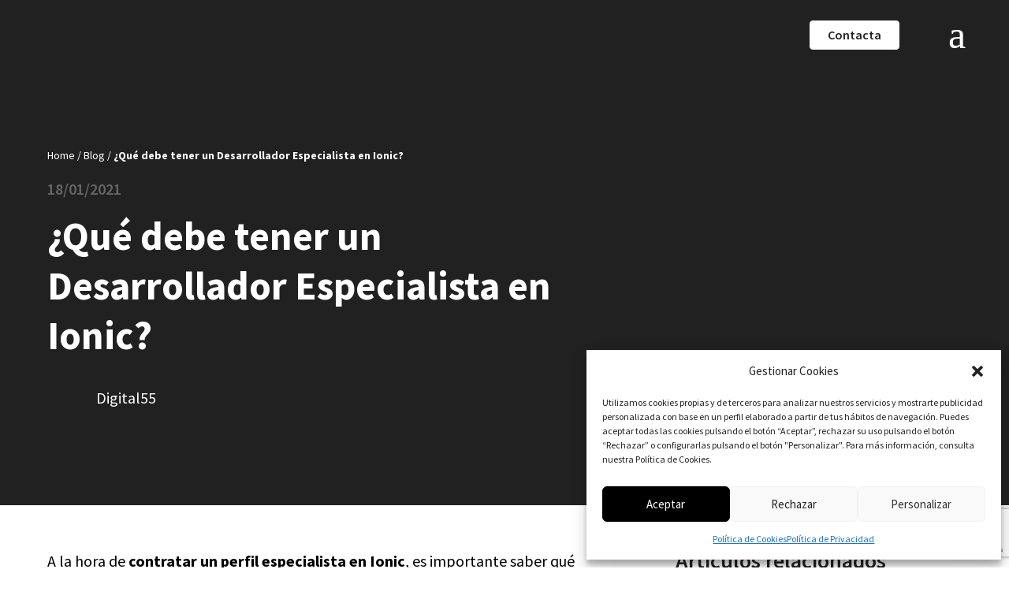

--- FILE ---
content_type: text/html; charset=utf-8
request_url: https://www.google.com/recaptcha/api2/anchor?ar=1&k=6LdoyF8pAAAAAJB3R2jK5Cv2oXKMGDi9iwl6uL4n&co=aHR0cHM6Ly9kaWdpdGFsNTUuY29tOjQ0Mw..&hl=en&v=PoyoqOPhxBO7pBk68S4YbpHZ&size=invisible&anchor-ms=20000&execute-ms=30000&cb=61yb1xib84hd
body_size: 48850
content:
<!DOCTYPE HTML><html dir="ltr" lang="en"><head><meta http-equiv="Content-Type" content="text/html; charset=UTF-8">
<meta http-equiv="X-UA-Compatible" content="IE=edge">
<title>reCAPTCHA</title>
<style type="text/css">
/* cyrillic-ext */
@font-face {
  font-family: 'Roboto';
  font-style: normal;
  font-weight: 400;
  font-stretch: 100%;
  src: url(//fonts.gstatic.com/s/roboto/v48/KFO7CnqEu92Fr1ME7kSn66aGLdTylUAMa3GUBHMdazTgWw.woff2) format('woff2');
  unicode-range: U+0460-052F, U+1C80-1C8A, U+20B4, U+2DE0-2DFF, U+A640-A69F, U+FE2E-FE2F;
}
/* cyrillic */
@font-face {
  font-family: 'Roboto';
  font-style: normal;
  font-weight: 400;
  font-stretch: 100%;
  src: url(//fonts.gstatic.com/s/roboto/v48/KFO7CnqEu92Fr1ME7kSn66aGLdTylUAMa3iUBHMdazTgWw.woff2) format('woff2');
  unicode-range: U+0301, U+0400-045F, U+0490-0491, U+04B0-04B1, U+2116;
}
/* greek-ext */
@font-face {
  font-family: 'Roboto';
  font-style: normal;
  font-weight: 400;
  font-stretch: 100%;
  src: url(//fonts.gstatic.com/s/roboto/v48/KFO7CnqEu92Fr1ME7kSn66aGLdTylUAMa3CUBHMdazTgWw.woff2) format('woff2');
  unicode-range: U+1F00-1FFF;
}
/* greek */
@font-face {
  font-family: 'Roboto';
  font-style: normal;
  font-weight: 400;
  font-stretch: 100%;
  src: url(//fonts.gstatic.com/s/roboto/v48/KFO7CnqEu92Fr1ME7kSn66aGLdTylUAMa3-UBHMdazTgWw.woff2) format('woff2');
  unicode-range: U+0370-0377, U+037A-037F, U+0384-038A, U+038C, U+038E-03A1, U+03A3-03FF;
}
/* math */
@font-face {
  font-family: 'Roboto';
  font-style: normal;
  font-weight: 400;
  font-stretch: 100%;
  src: url(//fonts.gstatic.com/s/roboto/v48/KFO7CnqEu92Fr1ME7kSn66aGLdTylUAMawCUBHMdazTgWw.woff2) format('woff2');
  unicode-range: U+0302-0303, U+0305, U+0307-0308, U+0310, U+0312, U+0315, U+031A, U+0326-0327, U+032C, U+032F-0330, U+0332-0333, U+0338, U+033A, U+0346, U+034D, U+0391-03A1, U+03A3-03A9, U+03B1-03C9, U+03D1, U+03D5-03D6, U+03F0-03F1, U+03F4-03F5, U+2016-2017, U+2034-2038, U+203C, U+2040, U+2043, U+2047, U+2050, U+2057, U+205F, U+2070-2071, U+2074-208E, U+2090-209C, U+20D0-20DC, U+20E1, U+20E5-20EF, U+2100-2112, U+2114-2115, U+2117-2121, U+2123-214F, U+2190, U+2192, U+2194-21AE, U+21B0-21E5, U+21F1-21F2, U+21F4-2211, U+2213-2214, U+2216-22FF, U+2308-230B, U+2310, U+2319, U+231C-2321, U+2336-237A, U+237C, U+2395, U+239B-23B7, U+23D0, U+23DC-23E1, U+2474-2475, U+25AF, U+25B3, U+25B7, U+25BD, U+25C1, U+25CA, U+25CC, U+25FB, U+266D-266F, U+27C0-27FF, U+2900-2AFF, U+2B0E-2B11, U+2B30-2B4C, U+2BFE, U+3030, U+FF5B, U+FF5D, U+1D400-1D7FF, U+1EE00-1EEFF;
}
/* symbols */
@font-face {
  font-family: 'Roboto';
  font-style: normal;
  font-weight: 400;
  font-stretch: 100%;
  src: url(//fonts.gstatic.com/s/roboto/v48/KFO7CnqEu92Fr1ME7kSn66aGLdTylUAMaxKUBHMdazTgWw.woff2) format('woff2');
  unicode-range: U+0001-000C, U+000E-001F, U+007F-009F, U+20DD-20E0, U+20E2-20E4, U+2150-218F, U+2190, U+2192, U+2194-2199, U+21AF, U+21E6-21F0, U+21F3, U+2218-2219, U+2299, U+22C4-22C6, U+2300-243F, U+2440-244A, U+2460-24FF, U+25A0-27BF, U+2800-28FF, U+2921-2922, U+2981, U+29BF, U+29EB, U+2B00-2BFF, U+4DC0-4DFF, U+FFF9-FFFB, U+10140-1018E, U+10190-1019C, U+101A0, U+101D0-101FD, U+102E0-102FB, U+10E60-10E7E, U+1D2C0-1D2D3, U+1D2E0-1D37F, U+1F000-1F0FF, U+1F100-1F1AD, U+1F1E6-1F1FF, U+1F30D-1F30F, U+1F315, U+1F31C, U+1F31E, U+1F320-1F32C, U+1F336, U+1F378, U+1F37D, U+1F382, U+1F393-1F39F, U+1F3A7-1F3A8, U+1F3AC-1F3AF, U+1F3C2, U+1F3C4-1F3C6, U+1F3CA-1F3CE, U+1F3D4-1F3E0, U+1F3ED, U+1F3F1-1F3F3, U+1F3F5-1F3F7, U+1F408, U+1F415, U+1F41F, U+1F426, U+1F43F, U+1F441-1F442, U+1F444, U+1F446-1F449, U+1F44C-1F44E, U+1F453, U+1F46A, U+1F47D, U+1F4A3, U+1F4B0, U+1F4B3, U+1F4B9, U+1F4BB, U+1F4BF, U+1F4C8-1F4CB, U+1F4D6, U+1F4DA, U+1F4DF, U+1F4E3-1F4E6, U+1F4EA-1F4ED, U+1F4F7, U+1F4F9-1F4FB, U+1F4FD-1F4FE, U+1F503, U+1F507-1F50B, U+1F50D, U+1F512-1F513, U+1F53E-1F54A, U+1F54F-1F5FA, U+1F610, U+1F650-1F67F, U+1F687, U+1F68D, U+1F691, U+1F694, U+1F698, U+1F6AD, U+1F6B2, U+1F6B9-1F6BA, U+1F6BC, U+1F6C6-1F6CF, U+1F6D3-1F6D7, U+1F6E0-1F6EA, U+1F6F0-1F6F3, U+1F6F7-1F6FC, U+1F700-1F7FF, U+1F800-1F80B, U+1F810-1F847, U+1F850-1F859, U+1F860-1F887, U+1F890-1F8AD, U+1F8B0-1F8BB, U+1F8C0-1F8C1, U+1F900-1F90B, U+1F93B, U+1F946, U+1F984, U+1F996, U+1F9E9, U+1FA00-1FA6F, U+1FA70-1FA7C, U+1FA80-1FA89, U+1FA8F-1FAC6, U+1FACE-1FADC, U+1FADF-1FAE9, U+1FAF0-1FAF8, U+1FB00-1FBFF;
}
/* vietnamese */
@font-face {
  font-family: 'Roboto';
  font-style: normal;
  font-weight: 400;
  font-stretch: 100%;
  src: url(//fonts.gstatic.com/s/roboto/v48/KFO7CnqEu92Fr1ME7kSn66aGLdTylUAMa3OUBHMdazTgWw.woff2) format('woff2');
  unicode-range: U+0102-0103, U+0110-0111, U+0128-0129, U+0168-0169, U+01A0-01A1, U+01AF-01B0, U+0300-0301, U+0303-0304, U+0308-0309, U+0323, U+0329, U+1EA0-1EF9, U+20AB;
}
/* latin-ext */
@font-face {
  font-family: 'Roboto';
  font-style: normal;
  font-weight: 400;
  font-stretch: 100%;
  src: url(//fonts.gstatic.com/s/roboto/v48/KFO7CnqEu92Fr1ME7kSn66aGLdTylUAMa3KUBHMdazTgWw.woff2) format('woff2');
  unicode-range: U+0100-02BA, U+02BD-02C5, U+02C7-02CC, U+02CE-02D7, U+02DD-02FF, U+0304, U+0308, U+0329, U+1D00-1DBF, U+1E00-1E9F, U+1EF2-1EFF, U+2020, U+20A0-20AB, U+20AD-20C0, U+2113, U+2C60-2C7F, U+A720-A7FF;
}
/* latin */
@font-face {
  font-family: 'Roboto';
  font-style: normal;
  font-weight: 400;
  font-stretch: 100%;
  src: url(//fonts.gstatic.com/s/roboto/v48/KFO7CnqEu92Fr1ME7kSn66aGLdTylUAMa3yUBHMdazQ.woff2) format('woff2');
  unicode-range: U+0000-00FF, U+0131, U+0152-0153, U+02BB-02BC, U+02C6, U+02DA, U+02DC, U+0304, U+0308, U+0329, U+2000-206F, U+20AC, U+2122, U+2191, U+2193, U+2212, U+2215, U+FEFF, U+FFFD;
}
/* cyrillic-ext */
@font-face {
  font-family: 'Roboto';
  font-style: normal;
  font-weight: 500;
  font-stretch: 100%;
  src: url(//fonts.gstatic.com/s/roboto/v48/KFO7CnqEu92Fr1ME7kSn66aGLdTylUAMa3GUBHMdazTgWw.woff2) format('woff2');
  unicode-range: U+0460-052F, U+1C80-1C8A, U+20B4, U+2DE0-2DFF, U+A640-A69F, U+FE2E-FE2F;
}
/* cyrillic */
@font-face {
  font-family: 'Roboto';
  font-style: normal;
  font-weight: 500;
  font-stretch: 100%;
  src: url(//fonts.gstatic.com/s/roboto/v48/KFO7CnqEu92Fr1ME7kSn66aGLdTylUAMa3iUBHMdazTgWw.woff2) format('woff2');
  unicode-range: U+0301, U+0400-045F, U+0490-0491, U+04B0-04B1, U+2116;
}
/* greek-ext */
@font-face {
  font-family: 'Roboto';
  font-style: normal;
  font-weight: 500;
  font-stretch: 100%;
  src: url(//fonts.gstatic.com/s/roboto/v48/KFO7CnqEu92Fr1ME7kSn66aGLdTylUAMa3CUBHMdazTgWw.woff2) format('woff2');
  unicode-range: U+1F00-1FFF;
}
/* greek */
@font-face {
  font-family: 'Roboto';
  font-style: normal;
  font-weight: 500;
  font-stretch: 100%;
  src: url(//fonts.gstatic.com/s/roboto/v48/KFO7CnqEu92Fr1ME7kSn66aGLdTylUAMa3-UBHMdazTgWw.woff2) format('woff2');
  unicode-range: U+0370-0377, U+037A-037F, U+0384-038A, U+038C, U+038E-03A1, U+03A3-03FF;
}
/* math */
@font-face {
  font-family: 'Roboto';
  font-style: normal;
  font-weight: 500;
  font-stretch: 100%;
  src: url(//fonts.gstatic.com/s/roboto/v48/KFO7CnqEu92Fr1ME7kSn66aGLdTylUAMawCUBHMdazTgWw.woff2) format('woff2');
  unicode-range: U+0302-0303, U+0305, U+0307-0308, U+0310, U+0312, U+0315, U+031A, U+0326-0327, U+032C, U+032F-0330, U+0332-0333, U+0338, U+033A, U+0346, U+034D, U+0391-03A1, U+03A3-03A9, U+03B1-03C9, U+03D1, U+03D5-03D6, U+03F0-03F1, U+03F4-03F5, U+2016-2017, U+2034-2038, U+203C, U+2040, U+2043, U+2047, U+2050, U+2057, U+205F, U+2070-2071, U+2074-208E, U+2090-209C, U+20D0-20DC, U+20E1, U+20E5-20EF, U+2100-2112, U+2114-2115, U+2117-2121, U+2123-214F, U+2190, U+2192, U+2194-21AE, U+21B0-21E5, U+21F1-21F2, U+21F4-2211, U+2213-2214, U+2216-22FF, U+2308-230B, U+2310, U+2319, U+231C-2321, U+2336-237A, U+237C, U+2395, U+239B-23B7, U+23D0, U+23DC-23E1, U+2474-2475, U+25AF, U+25B3, U+25B7, U+25BD, U+25C1, U+25CA, U+25CC, U+25FB, U+266D-266F, U+27C0-27FF, U+2900-2AFF, U+2B0E-2B11, U+2B30-2B4C, U+2BFE, U+3030, U+FF5B, U+FF5D, U+1D400-1D7FF, U+1EE00-1EEFF;
}
/* symbols */
@font-face {
  font-family: 'Roboto';
  font-style: normal;
  font-weight: 500;
  font-stretch: 100%;
  src: url(//fonts.gstatic.com/s/roboto/v48/KFO7CnqEu92Fr1ME7kSn66aGLdTylUAMaxKUBHMdazTgWw.woff2) format('woff2');
  unicode-range: U+0001-000C, U+000E-001F, U+007F-009F, U+20DD-20E0, U+20E2-20E4, U+2150-218F, U+2190, U+2192, U+2194-2199, U+21AF, U+21E6-21F0, U+21F3, U+2218-2219, U+2299, U+22C4-22C6, U+2300-243F, U+2440-244A, U+2460-24FF, U+25A0-27BF, U+2800-28FF, U+2921-2922, U+2981, U+29BF, U+29EB, U+2B00-2BFF, U+4DC0-4DFF, U+FFF9-FFFB, U+10140-1018E, U+10190-1019C, U+101A0, U+101D0-101FD, U+102E0-102FB, U+10E60-10E7E, U+1D2C0-1D2D3, U+1D2E0-1D37F, U+1F000-1F0FF, U+1F100-1F1AD, U+1F1E6-1F1FF, U+1F30D-1F30F, U+1F315, U+1F31C, U+1F31E, U+1F320-1F32C, U+1F336, U+1F378, U+1F37D, U+1F382, U+1F393-1F39F, U+1F3A7-1F3A8, U+1F3AC-1F3AF, U+1F3C2, U+1F3C4-1F3C6, U+1F3CA-1F3CE, U+1F3D4-1F3E0, U+1F3ED, U+1F3F1-1F3F3, U+1F3F5-1F3F7, U+1F408, U+1F415, U+1F41F, U+1F426, U+1F43F, U+1F441-1F442, U+1F444, U+1F446-1F449, U+1F44C-1F44E, U+1F453, U+1F46A, U+1F47D, U+1F4A3, U+1F4B0, U+1F4B3, U+1F4B9, U+1F4BB, U+1F4BF, U+1F4C8-1F4CB, U+1F4D6, U+1F4DA, U+1F4DF, U+1F4E3-1F4E6, U+1F4EA-1F4ED, U+1F4F7, U+1F4F9-1F4FB, U+1F4FD-1F4FE, U+1F503, U+1F507-1F50B, U+1F50D, U+1F512-1F513, U+1F53E-1F54A, U+1F54F-1F5FA, U+1F610, U+1F650-1F67F, U+1F687, U+1F68D, U+1F691, U+1F694, U+1F698, U+1F6AD, U+1F6B2, U+1F6B9-1F6BA, U+1F6BC, U+1F6C6-1F6CF, U+1F6D3-1F6D7, U+1F6E0-1F6EA, U+1F6F0-1F6F3, U+1F6F7-1F6FC, U+1F700-1F7FF, U+1F800-1F80B, U+1F810-1F847, U+1F850-1F859, U+1F860-1F887, U+1F890-1F8AD, U+1F8B0-1F8BB, U+1F8C0-1F8C1, U+1F900-1F90B, U+1F93B, U+1F946, U+1F984, U+1F996, U+1F9E9, U+1FA00-1FA6F, U+1FA70-1FA7C, U+1FA80-1FA89, U+1FA8F-1FAC6, U+1FACE-1FADC, U+1FADF-1FAE9, U+1FAF0-1FAF8, U+1FB00-1FBFF;
}
/* vietnamese */
@font-face {
  font-family: 'Roboto';
  font-style: normal;
  font-weight: 500;
  font-stretch: 100%;
  src: url(//fonts.gstatic.com/s/roboto/v48/KFO7CnqEu92Fr1ME7kSn66aGLdTylUAMa3OUBHMdazTgWw.woff2) format('woff2');
  unicode-range: U+0102-0103, U+0110-0111, U+0128-0129, U+0168-0169, U+01A0-01A1, U+01AF-01B0, U+0300-0301, U+0303-0304, U+0308-0309, U+0323, U+0329, U+1EA0-1EF9, U+20AB;
}
/* latin-ext */
@font-face {
  font-family: 'Roboto';
  font-style: normal;
  font-weight: 500;
  font-stretch: 100%;
  src: url(//fonts.gstatic.com/s/roboto/v48/KFO7CnqEu92Fr1ME7kSn66aGLdTylUAMa3KUBHMdazTgWw.woff2) format('woff2');
  unicode-range: U+0100-02BA, U+02BD-02C5, U+02C7-02CC, U+02CE-02D7, U+02DD-02FF, U+0304, U+0308, U+0329, U+1D00-1DBF, U+1E00-1E9F, U+1EF2-1EFF, U+2020, U+20A0-20AB, U+20AD-20C0, U+2113, U+2C60-2C7F, U+A720-A7FF;
}
/* latin */
@font-face {
  font-family: 'Roboto';
  font-style: normal;
  font-weight: 500;
  font-stretch: 100%;
  src: url(//fonts.gstatic.com/s/roboto/v48/KFO7CnqEu92Fr1ME7kSn66aGLdTylUAMa3yUBHMdazQ.woff2) format('woff2');
  unicode-range: U+0000-00FF, U+0131, U+0152-0153, U+02BB-02BC, U+02C6, U+02DA, U+02DC, U+0304, U+0308, U+0329, U+2000-206F, U+20AC, U+2122, U+2191, U+2193, U+2212, U+2215, U+FEFF, U+FFFD;
}
/* cyrillic-ext */
@font-face {
  font-family: 'Roboto';
  font-style: normal;
  font-weight: 900;
  font-stretch: 100%;
  src: url(//fonts.gstatic.com/s/roboto/v48/KFO7CnqEu92Fr1ME7kSn66aGLdTylUAMa3GUBHMdazTgWw.woff2) format('woff2');
  unicode-range: U+0460-052F, U+1C80-1C8A, U+20B4, U+2DE0-2DFF, U+A640-A69F, U+FE2E-FE2F;
}
/* cyrillic */
@font-face {
  font-family: 'Roboto';
  font-style: normal;
  font-weight: 900;
  font-stretch: 100%;
  src: url(//fonts.gstatic.com/s/roboto/v48/KFO7CnqEu92Fr1ME7kSn66aGLdTylUAMa3iUBHMdazTgWw.woff2) format('woff2');
  unicode-range: U+0301, U+0400-045F, U+0490-0491, U+04B0-04B1, U+2116;
}
/* greek-ext */
@font-face {
  font-family: 'Roboto';
  font-style: normal;
  font-weight: 900;
  font-stretch: 100%;
  src: url(//fonts.gstatic.com/s/roboto/v48/KFO7CnqEu92Fr1ME7kSn66aGLdTylUAMa3CUBHMdazTgWw.woff2) format('woff2');
  unicode-range: U+1F00-1FFF;
}
/* greek */
@font-face {
  font-family: 'Roboto';
  font-style: normal;
  font-weight: 900;
  font-stretch: 100%;
  src: url(//fonts.gstatic.com/s/roboto/v48/KFO7CnqEu92Fr1ME7kSn66aGLdTylUAMa3-UBHMdazTgWw.woff2) format('woff2');
  unicode-range: U+0370-0377, U+037A-037F, U+0384-038A, U+038C, U+038E-03A1, U+03A3-03FF;
}
/* math */
@font-face {
  font-family: 'Roboto';
  font-style: normal;
  font-weight: 900;
  font-stretch: 100%;
  src: url(//fonts.gstatic.com/s/roboto/v48/KFO7CnqEu92Fr1ME7kSn66aGLdTylUAMawCUBHMdazTgWw.woff2) format('woff2');
  unicode-range: U+0302-0303, U+0305, U+0307-0308, U+0310, U+0312, U+0315, U+031A, U+0326-0327, U+032C, U+032F-0330, U+0332-0333, U+0338, U+033A, U+0346, U+034D, U+0391-03A1, U+03A3-03A9, U+03B1-03C9, U+03D1, U+03D5-03D6, U+03F0-03F1, U+03F4-03F5, U+2016-2017, U+2034-2038, U+203C, U+2040, U+2043, U+2047, U+2050, U+2057, U+205F, U+2070-2071, U+2074-208E, U+2090-209C, U+20D0-20DC, U+20E1, U+20E5-20EF, U+2100-2112, U+2114-2115, U+2117-2121, U+2123-214F, U+2190, U+2192, U+2194-21AE, U+21B0-21E5, U+21F1-21F2, U+21F4-2211, U+2213-2214, U+2216-22FF, U+2308-230B, U+2310, U+2319, U+231C-2321, U+2336-237A, U+237C, U+2395, U+239B-23B7, U+23D0, U+23DC-23E1, U+2474-2475, U+25AF, U+25B3, U+25B7, U+25BD, U+25C1, U+25CA, U+25CC, U+25FB, U+266D-266F, U+27C0-27FF, U+2900-2AFF, U+2B0E-2B11, U+2B30-2B4C, U+2BFE, U+3030, U+FF5B, U+FF5D, U+1D400-1D7FF, U+1EE00-1EEFF;
}
/* symbols */
@font-face {
  font-family: 'Roboto';
  font-style: normal;
  font-weight: 900;
  font-stretch: 100%;
  src: url(//fonts.gstatic.com/s/roboto/v48/KFO7CnqEu92Fr1ME7kSn66aGLdTylUAMaxKUBHMdazTgWw.woff2) format('woff2');
  unicode-range: U+0001-000C, U+000E-001F, U+007F-009F, U+20DD-20E0, U+20E2-20E4, U+2150-218F, U+2190, U+2192, U+2194-2199, U+21AF, U+21E6-21F0, U+21F3, U+2218-2219, U+2299, U+22C4-22C6, U+2300-243F, U+2440-244A, U+2460-24FF, U+25A0-27BF, U+2800-28FF, U+2921-2922, U+2981, U+29BF, U+29EB, U+2B00-2BFF, U+4DC0-4DFF, U+FFF9-FFFB, U+10140-1018E, U+10190-1019C, U+101A0, U+101D0-101FD, U+102E0-102FB, U+10E60-10E7E, U+1D2C0-1D2D3, U+1D2E0-1D37F, U+1F000-1F0FF, U+1F100-1F1AD, U+1F1E6-1F1FF, U+1F30D-1F30F, U+1F315, U+1F31C, U+1F31E, U+1F320-1F32C, U+1F336, U+1F378, U+1F37D, U+1F382, U+1F393-1F39F, U+1F3A7-1F3A8, U+1F3AC-1F3AF, U+1F3C2, U+1F3C4-1F3C6, U+1F3CA-1F3CE, U+1F3D4-1F3E0, U+1F3ED, U+1F3F1-1F3F3, U+1F3F5-1F3F7, U+1F408, U+1F415, U+1F41F, U+1F426, U+1F43F, U+1F441-1F442, U+1F444, U+1F446-1F449, U+1F44C-1F44E, U+1F453, U+1F46A, U+1F47D, U+1F4A3, U+1F4B0, U+1F4B3, U+1F4B9, U+1F4BB, U+1F4BF, U+1F4C8-1F4CB, U+1F4D6, U+1F4DA, U+1F4DF, U+1F4E3-1F4E6, U+1F4EA-1F4ED, U+1F4F7, U+1F4F9-1F4FB, U+1F4FD-1F4FE, U+1F503, U+1F507-1F50B, U+1F50D, U+1F512-1F513, U+1F53E-1F54A, U+1F54F-1F5FA, U+1F610, U+1F650-1F67F, U+1F687, U+1F68D, U+1F691, U+1F694, U+1F698, U+1F6AD, U+1F6B2, U+1F6B9-1F6BA, U+1F6BC, U+1F6C6-1F6CF, U+1F6D3-1F6D7, U+1F6E0-1F6EA, U+1F6F0-1F6F3, U+1F6F7-1F6FC, U+1F700-1F7FF, U+1F800-1F80B, U+1F810-1F847, U+1F850-1F859, U+1F860-1F887, U+1F890-1F8AD, U+1F8B0-1F8BB, U+1F8C0-1F8C1, U+1F900-1F90B, U+1F93B, U+1F946, U+1F984, U+1F996, U+1F9E9, U+1FA00-1FA6F, U+1FA70-1FA7C, U+1FA80-1FA89, U+1FA8F-1FAC6, U+1FACE-1FADC, U+1FADF-1FAE9, U+1FAF0-1FAF8, U+1FB00-1FBFF;
}
/* vietnamese */
@font-face {
  font-family: 'Roboto';
  font-style: normal;
  font-weight: 900;
  font-stretch: 100%;
  src: url(//fonts.gstatic.com/s/roboto/v48/KFO7CnqEu92Fr1ME7kSn66aGLdTylUAMa3OUBHMdazTgWw.woff2) format('woff2');
  unicode-range: U+0102-0103, U+0110-0111, U+0128-0129, U+0168-0169, U+01A0-01A1, U+01AF-01B0, U+0300-0301, U+0303-0304, U+0308-0309, U+0323, U+0329, U+1EA0-1EF9, U+20AB;
}
/* latin-ext */
@font-face {
  font-family: 'Roboto';
  font-style: normal;
  font-weight: 900;
  font-stretch: 100%;
  src: url(//fonts.gstatic.com/s/roboto/v48/KFO7CnqEu92Fr1ME7kSn66aGLdTylUAMa3KUBHMdazTgWw.woff2) format('woff2');
  unicode-range: U+0100-02BA, U+02BD-02C5, U+02C7-02CC, U+02CE-02D7, U+02DD-02FF, U+0304, U+0308, U+0329, U+1D00-1DBF, U+1E00-1E9F, U+1EF2-1EFF, U+2020, U+20A0-20AB, U+20AD-20C0, U+2113, U+2C60-2C7F, U+A720-A7FF;
}
/* latin */
@font-face {
  font-family: 'Roboto';
  font-style: normal;
  font-weight: 900;
  font-stretch: 100%;
  src: url(//fonts.gstatic.com/s/roboto/v48/KFO7CnqEu92Fr1ME7kSn66aGLdTylUAMa3yUBHMdazQ.woff2) format('woff2');
  unicode-range: U+0000-00FF, U+0131, U+0152-0153, U+02BB-02BC, U+02C6, U+02DA, U+02DC, U+0304, U+0308, U+0329, U+2000-206F, U+20AC, U+2122, U+2191, U+2193, U+2212, U+2215, U+FEFF, U+FFFD;
}

</style>
<link rel="stylesheet" type="text/css" href="https://www.gstatic.com/recaptcha/releases/PoyoqOPhxBO7pBk68S4YbpHZ/styles__ltr.css">
<script nonce="ZRsUMlmzkvU9Uv2HcTcIpQ" type="text/javascript">window['__recaptcha_api'] = 'https://www.google.com/recaptcha/api2/';</script>
<script type="text/javascript" src="https://www.gstatic.com/recaptcha/releases/PoyoqOPhxBO7pBk68S4YbpHZ/recaptcha__en.js" nonce="ZRsUMlmzkvU9Uv2HcTcIpQ">
      
    </script></head>
<body><div id="rc-anchor-alert" class="rc-anchor-alert"></div>
<input type="hidden" id="recaptcha-token" value="[base64]">
<script type="text/javascript" nonce="ZRsUMlmzkvU9Uv2HcTcIpQ">
      recaptcha.anchor.Main.init("[\x22ainput\x22,[\x22bgdata\x22,\x22\x22,\[base64]/[base64]/[base64]/bmV3IHJbeF0oY1swXSk6RT09Mj9uZXcgclt4XShjWzBdLGNbMV0pOkU9PTM/bmV3IHJbeF0oY1swXSxjWzFdLGNbMl0pOkU9PTQ/[base64]/[base64]/[base64]/[base64]/[base64]/[base64]/[base64]/[base64]\x22,\[base64]\x22,\[base64]/DlMKVPHAPw53CtMOUw5kOXg9dZn/ClTJFw5TCnMKPYmzClnVlFwrDtWLDkMKdMQpYKVjDq1Bsw7w9wpbCmsONwrfDk2TDrcKpHsOnw7TCnyA/wr/[base64]/DrkE4w4pUR0xTw7TCvi7DuMKRJy5dH2LDkWPCksKAKlrCucOvw4RGFhwfwrwXVcK2HMKQwrdIw6YmYMO0YcKgwpdAwr3CnGPCmsKuwqwQUMK/[base64]/Ct0HCpMKaOW3CjkrCthFYwqnDgUfCs8OjwovCnAJfRMKGfcK3w79lYMKsw7M6acKPwo/ChSlhYBIHGEHDhRJ7woQ8Z0IeRSMkw50Owo/DtxFJN8OeZDzDtT3CnFXDucKSYcK1w7RBVRguwqQbfkMlRsO0RXMlwq3DuzBtwoNtV8KHOxcwAcOHw4HDksOOwp7DusONZsOlwoAYTcKjw5HDpsOjwrbDj1kBZiDDsEkQwqXCjW3Dogo3wpYJCsO/[base64]/CjQnDhnlgd8KJwosmW8K2woJ1e0nDgMOhHCdQBsKuw6jDqjvCpCcpAltkw4nCnsOPUcObw69ewrtuwq4zw48zW8KKw5bDmcOPNy/DtsOpwqzCocOkdk7CqMKjwrzCknbDoF3DvsOzGhIOfcKXw7ZYw4/DtnPDt8O4IcKUTibDunjDqMK5PsOfGXEjw40xU8OzwrcvBcOhNi0qw5/Ct8KRwqVOwp4MXVbDlnsawojDq8K3wovDkMKiwoFTLg3CqsKiNX0Qwo3DvsKzLwo7LMOrwrrChjHDo8OgUmJdwq/Ct8O5DcOce3jCtMODw43DtcKXw5DDiHNWw6h+ezpxw4VjAlMJK0vDvcOdE1XCsGXCrmHDtcOvWWTCmsKmHhjCuG3Cj3tSOMOmwofCjULDg1sEGWXDgEDCr8KJwqEKFxQ+WsO5aMK/wpHClMOiDzfDqTfDs8OXMcOwwr7DsMKGbnfDjHDDrilKwo7Ck8OqFMOcdR9nfjzCpcOkKsOYA8KHIVzCg8KwKsKTaz/[base64]/[base64]/w4VgwpEkwpEMw6DDpQRkw64Sw5jDrsK5w5/CkCjCrkvCjSXDsT/Cr8OuwqnDlsKnwpRhcyplXmlIcSnCtl3Dn8Kpw4/Dk8KVHMK2w6NcbDPCj0s1TzbDhVJDdcO2K8OyGDLCjSfDlAvChFfDqTLCiMOqIUVfw7LDtMOxD2vClcOdMsOjwrJbwrTDmMOQwq/DtsOWw7/[base64]/wrzDoxTCosK+XzMUTxEcwrY4IgQIw5AKwoFPOsKpK8Ouwq48H2zCiUrDskXCmsOkw4ROZjtGwozCr8K1NMO4K8K1wpLCksOfZGpUJArClGDDjMKdf8OEBMKNFk/[base64]/Dv0odw53DrMObwpA5w7PCosO1Y8KAIMKQw5vClsO+FzcBL0LCgMOgHMOvwpEtPsKvOlbDgcO/AMKpDh3Di0vCsMO0w6LDiHLCjcOzKsKnw6jDvhkHGGrDqA8owpbDucKjTsOocMK9EcKbw4vDvyvCqcOdwqbCscKrJkxlw4/[base64]/wpM6w5zDisOBcsK8wqJrw5AvEVQLwqBpHHPCoxXCsn7Dg2nDqiDCgUVkw6fChh7DisOdw5/DozbDsMOxSiIuwqY1w4x7wprCgMOyRiRywq8vw4Z2asKVc8ObdsOFdVJjdMK3EyvCiMOfd8KBLxl5woHCn8OUw7vDvsO/OV8DwoUZDCDCs3TDt8OeUMKRwozDgWjDhsKNw5clw6c1wrIVwphAw4zDkShfw6RJbxhQw4XDocKkw7rDpsK5wobDp8OZw4YJTzspacKxw5kvQnFWNzxgF1LDoMKswpMUPMK0w4NuSMKZWGjCth/DrcO2wp7Dt0clwrDClidnMMKPw7rDolkaO8OPIHPDtcKww6DDpcKjKcO5ZcOHwoXCtUPDq3RmEBvDksKSMcK2wqnCnkTDgcKDw5VBwrXCkBfCsRLCo8O9a8KGw7syQMKRw4jDpsOuwpFGwpbDjDXCryJuFzYrLiQ/f8KSK03CrzHCtcKTw6LDrsKww5Z2w5LCoARlwqBDwqHDhcKeax4AG8K6WsONQ8OUwrTDhMOBw6vCnFjDtQ13NMOPDsKef8KQF8OXw6/CgnI0wpjDnGZrwqFnw6wew5fDjsOhwpvDnQvDsXrDpsOpamzDrB3Dg8OFNVElw7Q/w4zCoMKOw5RyQT/CrcOXRUYmMhwmJ8Odw6hzwrxjcxVew6lkwp/CgsOgw7fDqsKFwp1IZcOYw4pyw4nDhMOQw6VdbcOuSGjDuMO1wpQDCMKfw7DCisO2WMK1w4Vaw5J9w7gywprDrMKnw4okw5PCllHDrlo5w4zDnVvCqzg5WEDClFTDp8O5w7LCv1bCqMKNw4/CtETDv8OmeMOUw6zCk8OwOS5hwozDocOyXUjCnVx3w7XDoDUHwrYvBnrDugRGw7YLUiXDpxnDukPCjUNLEgAKBsOLw7hwL8KBGwLDt8OrwqDCssOXSMOLOsKiw6LDkHnDm8O8ajFcw7LDsCHDuMKsPsOJXsOmwr3Dr8KhN8Kcw6nCu8OBSMOJw7nCncK7wqbCmMO/cQJfw6jDhCjCv8KYwp1BL8KCw6VOWMOSHsOTWgLCrsOrOcOcW8KswohPWsOTwpHDhUFQwqk/UB8+AMOwfjrCiAEMBcOpWsOow6TDiSzCkgTDnWgBw7vCmk0rwoHCmn1sfDfDvMOTw7kIw6ZHFGjCh09twrXCsCUkHkHDiMOfw6/DmD9XRsKEw5hFw4zCm8Kfw5HDm8OSOMO0woUYIcO/XMKHdcOhOlgxw6vCucO8McKZWxlDKsOaRy/Dl8ONw7gNfBnDoXnCn2/CuMOLwpPDmSfCpjDCj8OswrgFw5x6wqJvwpzCucKLwpHClwRKw65laFnDh8KLwqAyQHEJfEBeRHrDosKmeAYlLidgYsOnMMOyEcKTXQ7DqMOJJBXDrsKtKsKYw6bDmBl5FTkaw7sCbcO6w6/CgC9OUcKBanTCn8OSwq9Zwq4jJsOnUhnDnyLDk34yw4gNw6/DjsKww6XCmlgfDFZaRcONPMODBsOlw6nCgH0TwoTClsOgKgUbWMKjcMOOwp/Dl8OAHiHDuMKgw4Q2w7Q+ZQXCt8KWXQDDvUlGw6vDmcOzUcKRwrjCpW0mw6HDjsKeP8OnIsOwwp4vCmzCnAwQekhAwpjCoCoEKMK/[base64]/DhEvDt8OQw4HDgCzCosKSAxHCnj3CmhU3WsOVw4Ylw5dnw5UlwpQgw6soYCY3OVJXVsKJw6zDisKrUFXCo3nCssO4w4R6wonCr8KsDTnCl2RdX8OkP8OaLCzDvCgPZ8OuNhzCkhTDoHgCw585cg/[base64]/CviMKABhvw7zDvcKlODsYZcKJI8KGw57DvCjDssO2aMOTwo1dwpTCmcKAw4LCon/Cg17CoMOEw4TCohXCiHLCiMO3w5sQw706wrZqRE4aw4HDlMOqw4gOwp3CjMOQYcOFwpMIKsOYw75Ze0XDonZ/w7dew7M8w7Aiwp/CmsOmfWHCt0rCvTbCpD3DmsOawrXCncOLSMO4KsObenI4w51Kw7rCh2PCmMOlB8O4w7t+w4bDnw5FKDTDkD3ConhJwqbDmWgYHW3CpsKGUAsWw4RxWcKUEmrCizRoC8O+w5Rdw6bDscKZTj/[base64]/Do8OUQXLDuWkBc8OSwqZVQE1xPijDs8Kgw7N1WMO7CEfCiX3DnsKTw7kZw5I1wpTDvXHDnU45wqHCu8Kzwqp5E8KNUcK2PwPCgMKgE1w6wpJOGHQ8YU/CgcOkwoYncUt3HMKsw6/CrAvDi8ORwrxTwop2w67DscKkOGsNaMOWICvCgDDDpcOfw7ccFnnCqMKRZzbDvcKLwr8rwrZDwq8EWUDDlsKXacKYe8KCV0h1wozDnld/dDXCnG9gJsKDLBVtwofCkcKwG3LDgsKeOMKew7HCtsOBa8OAwqk9w5bDlMK9KMKSw5PCk8KKRMKOL0PCmxrClxI2dMK8w7vDqMOfw45Iw7o8MMKOw5pJODfDvl96aMOKEcKMCgtWwr00eMOoV8KVwrLCv8Kgw4VfZjXCk8OhwoLCj0rDqz/Dp8K3EMKgwrPCl3/[base64]/wqJJwpE1wphPw7YZAsO1LmbDlk7ChcOwAHTDqsK4wp3CjMKrDR9VwqXDgiIWGi/Dj0/[base64]/[base64]/wqY5Q3XDhMKgdsOOesOvE8Kbwq51BGE3w4oOw4/DjEfCuMKpdMKJw47DmMK5w73Dql9RREFNw4lkecKuw6YsBTTDmwbCicONw7LDosKfw7vDj8Klc1XDp8K8wpvCsG/CosOeJEjCoMK3wrPDs0LCpSEOwpVCw4/Dn8OOU1tCKCbCk8OcwqDCgMKhUsOhZ8OAKcK4W8KKLcOEWyTCnRB+HcKuwprChsKkwoTCmSY1MsKVwpbDs8O2Xl0KwpzDm8KzEEXCp3wDWnHCmQIpNcOmRxLCqQd3USDCi8KlQ27CrX8MwplNNsObc8Knw7/Dt8O7wqtVwpHCqHrCncOswo3Ds1Y1w7TCosKgwrAYwq5XNsO8w6ghKsO3SF0xwq3DiMKbw4cUwpcwwrbCgcOfZMOvCMOLP8KmAMKbw6AyMz3Dqm/Dr8OSwq8ldsOvRsKsIyLDhcOuwo0uwrfCvRTDp3nCi8OGw7dTwrAgesK+wqLDkcOXLcKvTcOdwozDmzMww4ZpDkJ0wqRowrMkwq5uTgotw63DghceesKtw5hTwrnDsy/CokpMSHzDhxjCjsO+wpZKwqHCuT7DisO7wqLCr8OTfypEwovCssO/SsOMw6bDkg7Co1HDhMKVw4nDkMK0LyDDgEXCmRfDqsKmEsOnc39CP3UswpPChSdaw67DrsO8XsOywoDDkEx6w457WMKVwos4ExxPISzCiV7Cn10wZ8OvwrEiS8OZwoEsBQPCk3QAw5HDpMKVPsKZfsK/EMOHwqfCr8KYw7x4wr5JOcOxaUfDmkxuw6XDmj/DtgUXw4IaPMOSwrtnw4PDk8OJwqR7awEMw6/ChMOrMHTCo8KEGMK0w4M8w4AxEsOKB8OYB8Kuw7kge8OoFz7CkX0PX0skw4XCuWcNwr7Dn8KbbcKMe8OCwqvDvsOzEH3Dj8OBJ3cuw5nCqcOpK8OfMH/DlMKXYi3CpMKXwpljw4tnwrDDgMKSfUR2LsOgd1/CvjdeA8KfIw/Co8KRw71Day/ConTCtX3ChRfDujYmw7VUw5HCj0PCoxdhd8OkYGQNw6bCs8KWHlfCnS7Cj8KMw7gfwosLw7MibDvCgCbCrMKow6w6wr8GbU0Kw6UwGMOjZsOZb8Omwq5Fw4bDrRA/[base64]/Dox/DgsOPHMKGw5bCsyZCeEvCriXDj1nDhcKNCcO1w5jDliPCkQHDjcOZYHARaMO9CMKTc10XKxoVwobDvXBCw7rCvMKJwr8ww5TCpsKtw5oEFUkyNMOXw7/[base64]/CoMKrEwnDhkXCu8KmccOVLWbCnsOXUsKTwqJFD35xGMKZwpVLw7nDrhkmwrjDv8K7EsOKwqERw4k2B8OgMR7CrcKWKcK8OA5Tw43CpMOzMcOlwq8vwp0pakdVwrXDlQs5ccK3HsKZZ18Mw4AWw7/[base64]/w6cBSSJwwr9cw73DtFFaUsOvw5/DicO4K8KLw7pgwp5awoVVw5ZHA38jwrLCrMOMdSjCohcCCcOSLMOodMKEw7gVTj7DnMOSw47CnsKjw7rDvxbDry/DiS3DkUPChUHCoMO9worCtmTCtiVPXcKUw6zCkQjCo0rDp2hiw7dRwoPCu8KxwpTDjmMfdsOtw7LDvcK4ecOOw5nDncKyw4vDnQAKw5NVwoZGw5V5w7zChx1gwot1LxrDsMOVFhTDqW/[base64]/VgLDpWFdS8KkwqsfcUzCmcKUwpNZCkcfYsOVw7rCgw3DicOXw6ApQhvCmGdvw6xMwqFPBMOuMSjDtl3Cq8O0wr43wp13MjrDjMKDXkTDhMOgw77CssKgWiV6KMKvwq7DkT0BdlUMwqoVHXTDp1zCgQBZX8K/wqIiw7jCoi/DqFvCuWbDiEnCkhnDusK8SMKybiECw5ckGTJUwp0Aw4g0IsKxGDQoUHs6JRYLw7TCsWfDiUDCscO8w6MHwosGw6jDiMKtw5xvbMOkw5DDpMOULA/CrE/[base64]/ClDsLwobDo8K3w5ILwpvCjcOVHMK8AcKaE8O4wrMdNTvDu0BGeiXCm8OybBQ9BcKbwoMwwog6asKtw7Fhw4h/wrhmYMO6BMKCw7xeVDA/w6ZtwoDCrMOiYcOgcw7CtMOPw7pEw7HDjMOfaMOaw4/DgsOAwoYIw4jCh8OHRmPDhmQKwofDqcOXJElFW8KbIGfDusOdwr1Sw5bCj8OtwrYtw6fDmG1/[base64]/WkHDsMKVw4AXEMOFw4hUwrbCjXNCwrHDq0lqAcOuccOjRcOLQAbCnnHDoSN+wq7DpE/CrV8vK0fDq8KsasKbcBnDmUogH8KgwpdTDAbCii1Xw59hw4PCg8KzwrVZTSbCtQ/CrSonwp/[base64]/CscKXBsKLwoMrfRlYVcOBwoMBwpvCosODwpU3KcKVAcKiQnzCtcOVw6nDsgnDoMKYWMOuIcOGNVQUfFgHwrhow7Nww5/DtSLCpyk4KsOBNC7CqShUU8OOw5XCiWNjwqjCiipwREbCvlrDmChXw5pjFsOfcBFywo0qIxl0wozCnT7DosKfw7t7L8O/AsOzHsKdwrk6CcKiw57DvMOYXcKRw7TDj8KuDgvCn8KWw5JiACbDrRrDnS07J8OicF0fw4vCmGPDjMOOCVDDkAZTw6UTwo7CuMOQw4LCp8Oibn/CpG/CtMOTw4TDmMKqPcOuw7pKw7bCpMKDCBE+EgBND8OWwqzDmnLDvlnChwMewrsUwrbCtMOuMsKFJl/CqFM0YMO7w5XCjkJpZ3QtwpbDiw15w4BGQGLDpATCmHEDA8Kfw4/DhsKVw503AwfDrcOlwo7DgsOlF8KPbMOfXMOiw5TDoGHCvyLCsMOBS8KzIhDDrAtGcMKPwr4yHsOmwq0EFsK0w6x+woNZVsOawqDDusOHfSUqw6TDpMKKLRfDoXnCiMOAVjvDrnZqfXF5w6fDigDDlTLDuGgGUV7DiQjCtnpLaAIlw4XDqsO6XB3DjG58SwtoesK/wo/DsXl2woEfw7Yuw7o6wrLCssKRAiPDisKXwrEfwrXDlGckw5dQHFguTFPCpWzDoGwxw7oPesO6HSwAw5jDrMOPwqfCujIxPcOkw7BrYkMnwqrCmMOowrLDosOmw6rCi8Ohw7PDkMK3cGNFwpnClit7DBfDgMO3GsOvw7vCjsOyw6lmw4/CusK+wpPCnMKIJkbCgDY1w7vCt2DCsGHDp8O8w7M6asKVXsKZD37CoiUpw4/CrcOCwrZTw6XDs8Kgw4PDlVcOdsOFwrjDjMOrw4hbAcK7fzfCo8K9CBzDlsOVasKwdQR2AVADwo0yaExiYMObYMKJw4jCpsKow7IrT8ONb8KDEj4NNcKMw43DsVDDkUDCqUrCrmt3H8KxfMKUw7xZw4oBwpFmJmPCu8KwbS/DocKobsOkw60ew7lFKcKQw5nCvsO8wqfDuC/DkcKmw6LCvsOvck/DslQvbcOQwrHDpsOsw4N9GFsbDznCpnpnwo3CiUkqw53CrMO2w6/CkcOFwovDtRbDssO0w5zDtGnCu3LCpcKhLl19wo9iRWrCicOsw6bDq1vCgHnDoMOjeiBJwr4ww7ZiQ2Qva3RgUSBBB8KNEcOhFMKNwqHClQzClcOww5FGXDBTPXnCui46w7/ChcK3w7HCoEwgwrnDqh8lw4zDmT0pwqAwecOZwqNvJ8Opw4ZvfXk1w5nDi3RtCGgwZMKaw6RfECcMO8KDZTjDn8KnJUXCqcOBPsKeKFPDr8OdwqZ+C8OAwrdbwq7DtStFwr7Ct2DDg2DCnMKBw7vCuyh7AsODw4EKcyLCiMKzDzAww4g2K8OrTnlEbMO/[base64]/DnB7DrcOgwrl0wqMiw5fCqCvCr8KqecOAw4Qcei5Ww4spwq9LcFRPesKZw4pawpLDty8/wpbCk1PCmV7CjG9gw4/ChsKFw7PDrCMewo1/w7ZUScOhwo3CisKBwoPCgcKCL0skwq7DocKuc2fDnMOEw7Inw6XCosK0w4pJNGfDtsKBISXCpMKXwpZYLQoVw5toOcO1w7DCocOIRXwRwpcpVsOmwrx/JXdYwrxFcErDoMKFRQnDhEdua8OywqjClMKgw4XCvcO+wr5Xw5fCkMOrwopqw73CosOlw4TChsKyBQo6wpvClcOFw4jCmgcRAVp3w6/[base64]/DssOLDGxMVlgJPMKvwrjDln3Co8K3w6rDvHrDtMOzSy3DqitwwqJHw5JXwoDDlMK8wqAPFsKlbQ3CpB3CjzrCuwDDpXM7wpzDl8KlHA5Mw7QhTMO+wpEMX8KtRyJbVsO2BcO3bcOcwr3CnEjChFcMCcOYfzTCu8KZwoTDg0d/wpJJVMOnbcOdw4PCnAVUw57CuVVXw6/CrMKewo7DiMOWwojCqV/DoilAw7DCsw3CjMKPNnZBw5fDssK3AXnCtcKfwoEbCF/DhUXCp8Kswq/ClQkDwpDCtRzChMOKw5ATwpY8w7HDjzAPGcKgw73DlmYnDMO4ZcK1PwPDhcKoFy3Cj8KEw446wrQUeTnCq8O7wrEDEsO6woYPbsOVD8OEIsOzBQIAw5NKwp8dwobClGnDhgDCt8KbwpTCssKMEMKiw4fCgz3DlsOrXsOfd287EiwBIcKywoPCghkmw7/CgVzCqCLCqj5bwrrDhMKdw69MEnsgw43Cl2/DicKBPF4aw7JAf8Kzw5Iawo5Hw7rDuk/[base64]/DtFtQw7RHL8KaP8O7wphdcMKzEktFw7vCmRvChcKEw5VjHcKHIz4xwoYDwpI2LybDlCwYw5EZw4pow5nCvGjCh3FCw4/Drwk8A3fCpnBSwozCrVLCoE/DucKlAkYkw43CpSLDkwzDh8KEw6bClsKVw5ZSwohHGDzDtlNDw5PCisKWIMKQwoXCn8KhwoIuD8OwHsK4w7Rlw4QrUxYoXTTDrcOGw5TDmADCgX/Dr27Du0QZdE8yaAfClMKFZV0mw67Cu8KDwrZkLcOYwqxZbRzChFwEw7vCtcOjw5vDhn0vYinCjl9mwr8laMOgwpvCnHDDi8Orw68YwrwVw69vw6ITwrXDucOOw6TCkcOaI8KMw6Jjw6zCgAIucsKgAMK2w5rDiMKkwp7DusKlZsKcwrTChwFCwqFPwqNKdD/Do1zDvDVbYnciw4tfH8OXbsK2w6tmU8KTLcO/[base64]/DtMKlw7FHdcOBw7pEwoLDn8OTwrEtw4law4XDmMOncx3DhxHCkMOjf2t7wrNtAETDnMK1DcKnw6Vcw4VCwrzDiMK/w48XwqLCtcKTwrTCh29rXlXCrsKUwrvDsVBLw7BMwpTCvXF7wrPCmnTDqsK+w658wozDt8OgwqJQQ8OFG8OewpTDjcKbwpBGeFU1w5Bew4XCqC/CiyJXfjQSBFfCssKPdsKGwqljFsO0VcKHbRNEYcOKEz0HwoBMw7MGRcKZfcO4wqrCh33CpCsqCsK2wr/DpDUCPsKEXcO0TFURw53Dv8OjOm/[base64]/Cv8KSUUBVw5YiCA/CmMOrwrLCvsOmwpnCuMKJwrHCtwY5wqbCkV3CssKqwq86Zg/DjcOlwpzCq8KFwqZuwqHDkD8GfWfDgBTChFEWbXrCvD8BwpLDujULAsOGPH1TYMKOwobDjMKcw6/DgkcqZMK8FMKtLsOjw4cIBcKjXcKbwoLDqxnCr8Oww5RwwqHChwcMFnzCgcO7wpdaOzo5w4JSwq4uVMKMwofChHwCw5QgHDTDpMKIw7RHw7LDnMK5f8O8QzgYcxZcbcKJwrHClcK1HBVuw6IBwo3DvcOsw45yw4/DuDl/w4XCnBPCuGbCl8KKwqYMwpvCt8OPwqoIw5/Dl8OAw7bDmsOUasOYdH/[base64]/DgMOeJy3CksKew5fDh8KsN8KGwpTDmkrCnMKLw4bDgiTDv0PCs8OYRsKFwpYvewpxwoQqITA2w7DCgcK4w7TDjsOXwrXDo8KZwr96PcOcw6vCk8Kiw4A8TCnChHs2FFYew4Aww7Ncwq/CqFDCpWUdNSPDgsOJDnLCjC/[base64]/eTHCkMOcwoLDg8KxwqTDkDnDnVIxw7rCvMORN8ObZgzCoE/[base64]/CrUrDjMKhw7QyRH7CiCJuwonCnnfDksKURMKyV8KqfzTCp8KHSnTDhgwUR8KrY8Oew7Miw4NgCyk9wr9/[base64]/CuU3DpmbDlcKWw75Uw6jDq8OZw5NbEC7DvBfDmTAww7EhdnvCiVzClsKTw7VTCnAuw4vCjcKJw4bCk8KBCxc/[base64]/DqQzDnhjDrkdSw4HDrcKrYcOYw53Dk8K9wpfDnMKzwojDhcKYw7/[base64]/Ckz4Iw47CvcOCwqbDpMOZw67Cu8KtYsOfBMKnFHo6CMKCaMOBV8O/w5kvwosgf34XLMKcw6wxLsOjw4LDlMKPw7BHDWjCosODNcKwwpLDsDrChzwQwrRnwrFEwrViC8OEScOhw602bHHDsE7CpWzCgsOBVjl4RgEbwrHDgRJnCcKpwp9Gw7w7wqjDnk3Dj8OyNcKIZcKXIsO4wqE4wohDWj0FLmpEwp4ww5g+w7N9RD/DgcK0U8Kjw4l0wqfCvMKXw4vCskhkwqPCr8K9C8Ouwq3CrMKwF1/DiFzDusKGwp/DtcOQQcOtBgDCm8KLwpzDgi7CsMOdFRbCkMK7cmc4w48Ww4/[base64]/DqSzCl8KIw6c+w4rCvVpfcEHDkcOgZ8Klwr1gUkXDj8KUNzkQw4UHemMeOxoow5/CmcK/[base64]/[base64]/DnMO2wr8+MMOsLMOCUsOCw5lWw4XCjEnDm0DColHDjhzDiT/CosO5wqBRw7XClsOkwphQwrZHwokawrQyw4HDoMKncxrDoB/CgQLDkMOIXMODQcKBTsOoT8OAHMKqawJbaBfCncKHEcKHw7A8KD11BcOtwo1qGMOGYMOwEcK9wpfDqsO0wrQSY8OsMznCtTDDmmvCoiTCiFlDwoMiaGsNXsK8w7nDsFvDkHE5w5HCmxrDo8OWXsOEwrVRwrrCusKXwqg5w7nCp8Kew5V2w65EwrDCksO2w4fClR/DiTTCgMKleCrDg8OeEsO+worDoU7Di8KwwpFVU8KjwrIPM8OBKMKjwq4GcMOTw4vDqcKtaTLClyjDj3kywqhSRlVidDvDu2fCocOcXSdRw6M5wr9Mw7fDi8KUw5ZdBsKowrBZwoYDwqvCkTzDvzfCnMK7w77Dl3vCkMOGwpzChwvCmsKpZ8OnKUTCuQXClH/DgMOTM3xvwpvDt8O6w4RpejRawqPDm3jDusKHVzbCkMKEw7HCnsK4wpjCmsK/wrVPw7jCuU3DhH7Cu2DDl8O9LQTDvMKLPMOcdsOwPV1jw7DCqWPDp1BSw4rCrcKlwpB3CcO/OWp1X8Kqw4sVw6TCusKMG8KhRzhDwq/DjXnDuHgmCgLCj8Kbwr5Dw49wwpDCgnbCr8OWYcOTwoI5N8O8G8KLw7DDpGQZEcO1dmjCjyLDujcLYsOtw5HDuGcgXMOCwr5oCsOBTAvCrsKBYcKwcMO7SCDCuMOTSMOAMVAmXkbDpMKcP8K8wptaDUhMwpYmHMKmwrzDo8KzG8Oewo1dNgzDp2LCmX1rBMKcLsONw6/DpgrDqMKqLcKDAGHDoMONJ3oVYGPCqS/ClcOMw5bDqSnChElhw4t/[base64]/[base64]/ClMOfbMOGacK3OD9YYjZ5UW8Kwo7DpTXCokANYATDpcKiORzDgsKGe2/[base64]/XMODPCsNw4QMW8K/[base64]/[base64]/Dg8KqEsOxw402w6YkecOcw6vDqcKpJMKUAyTDkcK9OyN1UVPCq14aw5k7wr3CtcKFXsKoN8KswpN6w6EmW2wXQxvDocOmwoLDv8KiQUZWAcObPgQxw51SPXB5FcOncsOVZC7CuzDChgE4wqzCnG/DpF/Cu04pwppjRTJACcKSUsKoLRZZOBkBLMK4wrzDqRXCk8O5w6DDrS3CjMK0wqxvB1rCh8OnOcKjSTVpw6lYw5LCksK1wo7CqsOuw4tTUsOdw5xYbcOAFU1ndEzCr3bClhDDqcKawoLChcKewozChy9bKMO/ZTbDqcO4wpN0ZE3DnwrDlWXDlMKswpPDgsOXw7hJJGnCkWzCrXx+UcK+w7rDmXbChEjClEtTMMOWwq8GMy4mC8KWwqhPw67CkMOXw4howqvDjDgbwoHCog/[base64]/JsKAKAfClyxLwrxOw6jCmcOMwoLCusKJBsKyw7hew6Msw4zCkMKDfR9/G1BxwpAtwo49wo7DusKnw7nDpF3Dk2bDlsOKAhnCjsKeG8OIesKGHsKdXznDm8OuwoglwobCrTJrBQfCvcKOw6cPbMOAdUPCl0HCtFkzw4JhF38QwrwocMKVAWPCr1DCvcO6w5Iuw4Yew7rDuH/Dk8Kuw6ZSwrRXw7Now7wEHnjCvcKhwoEOAsK+T8K8wr5YRBh5NAYLPMKCw6A+w7jDmVNOwqrDoUA+QsOiMsK2VcKif8K/w4J0GcOgw6YCwpvDvQZdwq48OcKpwpMQAyRAwr4VKGjDoFVYwp5mNMOVw6/CssKHE3IHwrBeFGHCoxTDsMOUw70Kwr1Vw7DDqEDDjsO3wpvDpsKnbBsZw5TCmUfCvsOheirDhsKKL8K6wpzCoyXCkMOHKcOdEEnDo15dwobDocKJQ8OywqXDqsO5w4XDljIKw5vCqiwVwqRJwpRIwpHCqMOULX/[base64]/Cpjpsa8OjAMK4Tn0rwr/Dt8K9fMKHw7BBfxnDgEpzeWfCuMOUw6PDgxrCnQHDu2TCoMOwJgh2T8KEbiBhwooGwrzCvcK9GMKdNcO7FSJRworCoHkTDsKtw6LCnsODBsK9w4rDhcO1b2tRGMO+QcKBwrHClSnDv8KNYDTCkMOdSiLDpMO8SzIowrdEwqI5wqHCk03CqcO9w58rYcOsPcORLMK/[base64]/w4hSM8KHw6jDsTl7woE8wqE4Q8O7wrouQQbDonvDt8KEwpIJd8KwwpRFw7tLw7p7w6dVw6ITw6/CqcOKA2PCsSFiw4wvwq7Dun7Dkkhfw4tFwqJYw5EFwqjDmg1/Q8KnXcO7w4PCpsOxw6plwpfDhsOrwoPDm2IowrUJw77DoybCvGLDjVjCikjCjsOiw4fDmMOtQ2Bpw6Ajwq3DrVfCiMK4wpLDuTd/PWbDjMOmbnMiGMKofRwcwqTCtCfDlcKhOG3Ch8OMNsOQw57CtsOsw4vDn8Kcwp/Ckmxgw7QlB8KKwpUfw7NVwo/CoyHDoMOtai7ChMOkWVXDn8OnXXwnDsO0DcKDwpzCpcO3w5fDpEFWBQvDtMOzwrVuw4jDq1zCu8Otw7bDpcKqw7Atw6DDi8OJXzvDrl8DCj7DuQ5Iw5RYZG7Dhy/Cv8KaZCfDkMK6wooYJBlXGcOOB8K8w7vDrMK7w6nCkFoFbmzCgMOtJMKdw5ZGZXjCm8K/wrvDuxk6WxLCvsOJc8KrwqvCvgNowqREwojCnsOud8O8w53ComfClzoiw4nDhhBtwrbDmsK0wpjCvMK3RcOowrHChVLDsG/CgHZxw6LDkGzCg8KwN1A5bcOfw7bDiSRYGxHDrcOhF8Kpwq7DmTbCoMOWNcOZIVtFUsOpbsO/[base64]/[base64]/[base64]/wqlaw4DDgUvDpcOJOzhCw47DpwfCqTHDlWHDjA/DvCvCmcK+wqNndMKQSlwXeMKVDsKgQWl9JVnClBPDg8KPwofCnD8JwrQmECMnw5gVw61xwrzCpT/CsldCwoQlSG7CmcOLw5jCkcOkL0dbZMOJIXknwp5VacKfBMOTVcKOwolWw43DusKSw5NVw4F0R8KGw5XComDDrRdGw6jChMOoI8KKwqZ3FAnCgBnCu8KSHcO+eMKiMAXDolU4DcKGw4PCkcOCwqtiw7/CksKpIsObHHJ8BcKmHjFqQFvCgMKfw4MswqnDtQPDr8K/ecKzwoE9SsKsw5HCr8KdSDHDq0PCrMK6UMOOw43DsyfCiQQzLcODAsKEwoDDpR7Dn8OHwobCosKuwrMGGTDCqcOHHEonacKhwqoAw7kywqTCnFZZw6crwpLCryooUHw7PH7CncOqeMK6Zhssw793TMOIwok/fsKXwrgywrHDnkUdBcKuDW5QFsOZckzCqVrChcKlRlHDkgYGwrlMFBA9w5PDhiXDokgQMxUHw5fDsypIw7dSwrB5w7pIEsK6wqfDgVHDqMOMw7HDjMOqwppoDsObwqsCwqAow4UteMOAL8Ocw7zDmcKuw7HDnkrCmMOWw6XCvcKyw4VUVHg3wo7DnG/DpcKxbXxdZsOqEz9Ew7rDpcOpw5nDimlZwpAkw750wrPDjsKbK0IFw43DjcOUecOTw55OIA3CrMOvD3Ikw615c8KQwr7DhmbClmDCs8O9MkLDg8Ouw6/DicOcaWPCksOOw68VZ0zCjMKbwppLwoPCuFZ7VUDDnzTDosOodQfDlcKXEF92HsOvLcKZCcOqwqcgw5rCtBh3BsKLPcOUL8KlHcOrcSbCrg/CgmHDn8OKAsOsIcKrw5RvbsKQX8KqwrIHwqAaGXI7bcOAURrCiMKkwrDDqMKrwr3Cn8K0D8KqVMOgSMKSAcKdwoZ2wqbCtBHDrXxRXijCjMKUOBzDrg4pBXnDtk9Yw5YoLsKJaGLCm3ZMw64hwozCuj/Dr8K8w710w7Zyw4cPVWnDqsOAwpkaQ15/w4PCjW3CmMK8KMORWcKiw4HChhInHzd2KWrChHrDjT3Dp0fDpGEpSiQER8KCKCzCgl7CqWzDn8KVw5nDocOeJMK/wp43PMObL8O6wqvCmXrCpxlDMMKowoAdHFdkbkYGH8OrW2TDgsOvw4IFw7EKwolrenLDti3DlsK6w4nCjQJNwpLCsl0mw6bDvwHClBYsM2TDmMKsw7/[base64]/DugxQYxnDmHYqw7pzwoIRdxoOZkXDh8ORwpVMT8OYfVlSNsO8JEBrw71WwqnCilECQkrDn17DicK9YcO1wonDqlczfsOGwoMPdsK9DXvDnWYoZGMpJEPCjcO8w5vDucK0wrXDqcOPH8KwDEw9w5TDhGgPwrNtR8KzS23CnMKQwr/CgcOew6jDlMOrLcKLLcOcw6rCvS/Cm8K2w7R+ZGcqwqrChMOVNsO5MsKOWsKfwqg5Dm42RkRgd0bDsiPDrXnCgcKfwpTCp2jDuMOWbsKHW8ObKXInwoQQEnMkwo00wpnDk8O+w5xRd0HCqcOFw4/Cun3DhcOTw7pnQsO2wrl+JMO5OibCu1sZwrZBVB/CpTjCmFnCg8O3D8OYA1LDmMK8woLDjBYFw57Cj8O8w4XCmsODecKzeHJSEsK9w6VWBDrCmQTCjlDDncOFChkWwo9XXDFFWcKAwqXCkcOxdlLCl3EPGXwRMT/Dm0ktAzvDt3PDhxR3F2zCu8OFw7/[base64]/[base64]/Cm8OZYcOwYSzDsE9DwqpwwpkiSsOqwqLCoDEUw5ZaNRAxwoPCjGDCiMKOHsORwr/[base64]/DtsKjw60BK8Ohw7B+IMKKw45sJ8KLXsKLw7pSa8KpG8Kaw5XDoUI+w6dbwqIuwqheBcOyw5IUwr4bw7dewrrCs8OUwrplFnDDtsK8w4UJaMKNw4YawoR9w5XCqmjCp35/w4jDo8OKw7dGw5M5I8KCacOjw6/CkybCiV3Ck1vDgsKwUsOfUMKZH8KKCsOAw497w73CusKMw4LCvcOaw7nDlsO8VjgFwqJiIMKrXmrDkMKQQQrDoyYQC8KyFcKEKcKFw619wp8Qw751wqdOCkJYLz7CkHMcwrPDrcKiOATCiBjCiMOwwoxgw5/[base64]/[base64]/CucKKc0bCncOfEhvDmjvDp397dcKUw4B9w7bDlnDDsMKQwoDDoMObcMO9wo81wrLDssORw4VQw57CjcOwYsKdwoxNX8OAfxFyw4DCmMKmwqkUN3zDgm7CsiIEWCJew5PCucOpwprDtsKQdsKNw4fDthc2CsKbwrl5w5/CvcK0J0zCs8KJw63Ctg4Kw7TCnH1LwoZ/BcKDw6E+OsOOE8KPJMO+f8OMwoXDoEPCqMOMeHM2Fk7DssKGbsKSCncVTxsqw6JzwrFJWsOkw4YaRy1/I8O8esOSw6nDqBLDjcOLwqfDrljDiy/DlcOMCcOKwq4QasKcWMOpYjLDgMKTwq7DvTwGwrrDksKcTjfDmMK4wpHCujDDnMKvRlozw5J3KcOWwpMjw5bDvD3CmyAfYcOCwqEjJcKeZkbCtxVsw43CqcOxAcKpwqrChnbDgsOsXhrCvz3DvcOXMsOGesOJwqHDu8K7B8OGwrHCi8KNw6/CmBfDicOHC0NzcFPCu2pjwrkzwp9qwpTCjVVOcsKtYcOlUMORwo8AHMOyw77Dt8O0KDbDmsOqwrYfK8KUcGlCwpdWX8OiTgo/fF4mwroLGCAbE8KUUsOjasKiwq/DocKrw6lDw4sEbcKrwodjU1o2w4TDims2NcOqZx00w6HDosKEw59awpLCpsKAfMK+w4jDhBXCr8ONdsOLw6fDjUPCrz/CoMOLwqpDwoXDinvCssO3UMOsOTzDucOBH8KYMsO9w4Mkw6hqw6lZWjnCp27ChXXCjcO+FRxwIjvDq1gUwpR9e1vCksOgRVwdN8Kpw6liw6rDkWPDh8KHw5NZw7bDosOKwqhDIcOZwopgw4jDncKrK2/CtRbCj8O1w7dEdxPCicOBGQnDvcOpRcKBbgUTbcKGwqLDn8K1O3HDicOFwrEARF/DoMOBNDPCvsKVShvCr8KFwrI2wobDrFLCjzF/w54WLMOfwpRqw6NiDsOfc0sPdCg1XsOeQEEQdMOWwpdZ\x22],null,[\x22conf\x22,null,\x226LdoyF8pAAAAAJB3R2jK5Cv2oXKMGDi9iwl6uL4n\x22,0,null,null,null,1,[21,125,63,73,95,87,41,43,42,83,102,105,109,121],[1017145,101],0,null,null,null,null,0,null,0,null,700,1,null,0,\[base64]/76lBhnEnQkZnOKMAhmv8xEZ\x22,0,0,null,null,1,null,0,0,null,null,null,0],\x22https://digital55.com:443\x22,null,[3,1,1],null,null,null,1,3600,[\x22https://www.google.com/intl/en/policies/privacy/\x22,\x22https://www.google.com/intl/en/policies/terms/\x22],\x22EJ1miEIq/9JDyNE4fVUzlGCuRaLnLrRxACjtA0cz+LA\\u003d\x22,1,0,null,1,1768972968885,0,0,[24,199,61],null,[24,91,234,80,241],\x22RC-uy9y5WHLOdB4LA\x22,null,null,null,null,null,\x220dAFcWeA7OsVXqqERKUR0zHJCNRJH55g61lUEYqdOHn2tRn6EwoJwZwN2tpkivYJp134TOXLikjJDj826uFwJ-GG0F3NjpTP5crQ\x22,1769055768643]");
    </script></body></html>

--- FILE ---
content_type: text/html; charset=utf-8
request_url: https://www.google.com/recaptcha/api2/anchor?ar=1&k=6LdoyF8pAAAAAJB3R2jK5Cv2oXKMGDi9iwl6uL4n&co=aHR0cHM6Ly9kaWdpdGFsNTUuY29tOjQ0Mw..&hl=en&v=PoyoqOPhxBO7pBk68S4YbpHZ&size=invisible&anchor-ms=20000&execute-ms=30000&cb=mu5blik90bnk
body_size: 48634
content:
<!DOCTYPE HTML><html dir="ltr" lang="en"><head><meta http-equiv="Content-Type" content="text/html; charset=UTF-8">
<meta http-equiv="X-UA-Compatible" content="IE=edge">
<title>reCAPTCHA</title>
<style type="text/css">
/* cyrillic-ext */
@font-face {
  font-family: 'Roboto';
  font-style: normal;
  font-weight: 400;
  font-stretch: 100%;
  src: url(//fonts.gstatic.com/s/roboto/v48/KFO7CnqEu92Fr1ME7kSn66aGLdTylUAMa3GUBHMdazTgWw.woff2) format('woff2');
  unicode-range: U+0460-052F, U+1C80-1C8A, U+20B4, U+2DE0-2DFF, U+A640-A69F, U+FE2E-FE2F;
}
/* cyrillic */
@font-face {
  font-family: 'Roboto';
  font-style: normal;
  font-weight: 400;
  font-stretch: 100%;
  src: url(//fonts.gstatic.com/s/roboto/v48/KFO7CnqEu92Fr1ME7kSn66aGLdTylUAMa3iUBHMdazTgWw.woff2) format('woff2');
  unicode-range: U+0301, U+0400-045F, U+0490-0491, U+04B0-04B1, U+2116;
}
/* greek-ext */
@font-face {
  font-family: 'Roboto';
  font-style: normal;
  font-weight: 400;
  font-stretch: 100%;
  src: url(//fonts.gstatic.com/s/roboto/v48/KFO7CnqEu92Fr1ME7kSn66aGLdTylUAMa3CUBHMdazTgWw.woff2) format('woff2');
  unicode-range: U+1F00-1FFF;
}
/* greek */
@font-face {
  font-family: 'Roboto';
  font-style: normal;
  font-weight: 400;
  font-stretch: 100%;
  src: url(//fonts.gstatic.com/s/roboto/v48/KFO7CnqEu92Fr1ME7kSn66aGLdTylUAMa3-UBHMdazTgWw.woff2) format('woff2');
  unicode-range: U+0370-0377, U+037A-037F, U+0384-038A, U+038C, U+038E-03A1, U+03A3-03FF;
}
/* math */
@font-face {
  font-family: 'Roboto';
  font-style: normal;
  font-weight: 400;
  font-stretch: 100%;
  src: url(//fonts.gstatic.com/s/roboto/v48/KFO7CnqEu92Fr1ME7kSn66aGLdTylUAMawCUBHMdazTgWw.woff2) format('woff2');
  unicode-range: U+0302-0303, U+0305, U+0307-0308, U+0310, U+0312, U+0315, U+031A, U+0326-0327, U+032C, U+032F-0330, U+0332-0333, U+0338, U+033A, U+0346, U+034D, U+0391-03A1, U+03A3-03A9, U+03B1-03C9, U+03D1, U+03D5-03D6, U+03F0-03F1, U+03F4-03F5, U+2016-2017, U+2034-2038, U+203C, U+2040, U+2043, U+2047, U+2050, U+2057, U+205F, U+2070-2071, U+2074-208E, U+2090-209C, U+20D0-20DC, U+20E1, U+20E5-20EF, U+2100-2112, U+2114-2115, U+2117-2121, U+2123-214F, U+2190, U+2192, U+2194-21AE, U+21B0-21E5, U+21F1-21F2, U+21F4-2211, U+2213-2214, U+2216-22FF, U+2308-230B, U+2310, U+2319, U+231C-2321, U+2336-237A, U+237C, U+2395, U+239B-23B7, U+23D0, U+23DC-23E1, U+2474-2475, U+25AF, U+25B3, U+25B7, U+25BD, U+25C1, U+25CA, U+25CC, U+25FB, U+266D-266F, U+27C0-27FF, U+2900-2AFF, U+2B0E-2B11, U+2B30-2B4C, U+2BFE, U+3030, U+FF5B, U+FF5D, U+1D400-1D7FF, U+1EE00-1EEFF;
}
/* symbols */
@font-face {
  font-family: 'Roboto';
  font-style: normal;
  font-weight: 400;
  font-stretch: 100%;
  src: url(//fonts.gstatic.com/s/roboto/v48/KFO7CnqEu92Fr1ME7kSn66aGLdTylUAMaxKUBHMdazTgWw.woff2) format('woff2');
  unicode-range: U+0001-000C, U+000E-001F, U+007F-009F, U+20DD-20E0, U+20E2-20E4, U+2150-218F, U+2190, U+2192, U+2194-2199, U+21AF, U+21E6-21F0, U+21F3, U+2218-2219, U+2299, U+22C4-22C6, U+2300-243F, U+2440-244A, U+2460-24FF, U+25A0-27BF, U+2800-28FF, U+2921-2922, U+2981, U+29BF, U+29EB, U+2B00-2BFF, U+4DC0-4DFF, U+FFF9-FFFB, U+10140-1018E, U+10190-1019C, U+101A0, U+101D0-101FD, U+102E0-102FB, U+10E60-10E7E, U+1D2C0-1D2D3, U+1D2E0-1D37F, U+1F000-1F0FF, U+1F100-1F1AD, U+1F1E6-1F1FF, U+1F30D-1F30F, U+1F315, U+1F31C, U+1F31E, U+1F320-1F32C, U+1F336, U+1F378, U+1F37D, U+1F382, U+1F393-1F39F, U+1F3A7-1F3A8, U+1F3AC-1F3AF, U+1F3C2, U+1F3C4-1F3C6, U+1F3CA-1F3CE, U+1F3D4-1F3E0, U+1F3ED, U+1F3F1-1F3F3, U+1F3F5-1F3F7, U+1F408, U+1F415, U+1F41F, U+1F426, U+1F43F, U+1F441-1F442, U+1F444, U+1F446-1F449, U+1F44C-1F44E, U+1F453, U+1F46A, U+1F47D, U+1F4A3, U+1F4B0, U+1F4B3, U+1F4B9, U+1F4BB, U+1F4BF, U+1F4C8-1F4CB, U+1F4D6, U+1F4DA, U+1F4DF, U+1F4E3-1F4E6, U+1F4EA-1F4ED, U+1F4F7, U+1F4F9-1F4FB, U+1F4FD-1F4FE, U+1F503, U+1F507-1F50B, U+1F50D, U+1F512-1F513, U+1F53E-1F54A, U+1F54F-1F5FA, U+1F610, U+1F650-1F67F, U+1F687, U+1F68D, U+1F691, U+1F694, U+1F698, U+1F6AD, U+1F6B2, U+1F6B9-1F6BA, U+1F6BC, U+1F6C6-1F6CF, U+1F6D3-1F6D7, U+1F6E0-1F6EA, U+1F6F0-1F6F3, U+1F6F7-1F6FC, U+1F700-1F7FF, U+1F800-1F80B, U+1F810-1F847, U+1F850-1F859, U+1F860-1F887, U+1F890-1F8AD, U+1F8B0-1F8BB, U+1F8C0-1F8C1, U+1F900-1F90B, U+1F93B, U+1F946, U+1F984, U+1F996, U+1F9E9, U+1FA00-1FA6F, U+1FA70-1FA7C, U+1FA80-1FA89, U+1FA8F-1FAC6, U+1FACE-1FADC, U+1FADF-1FAE9, U+1FAF0-1FAF8, U+1FB00-1FBFF;
}
/* vietnamese */
@font-face {
  font-family: 'Roboto';
  font-style: normal;
  font-weight: 400;
  font-stretch: 100%;
  src: url(//fonts.gstatic.com/s/roboto/v48/KFO7CnqEu92Fr1ME7kSn66aGLdTylUAMa3OUBHMdazTgWw.woff2) format('woff2');
  unicode-range: U+0102-0103, U+0110-0111, U+0128-0129, U+0168-0169, U+01A0-01A1, U+01AF-01B0, U+0300-0301, U+0303-0304, U+0308-0309, U+0323, U+0329, U+1EA0-1EF9, U+20AB;
}
/* latin-ext */
@font-face {
  font-family: 'Roboto';
  font-style: normal;
  font-weight: 400;
  font-stretch: 100%;
  src: url(//fonts.gstatic.com/s/roboto/v48/KFO7CnqEu92Fr1ME7kSn66aGLdTylUAMa3KUBHMdazTgWw.woff2) format('woff2');
  unicode-range: U+0100-02BA, U+02BD-02C5, U+02C7-02CC, U+02CE-02D7, U+02DD-02FF, U+0304, U+0308, U+0329, U+1D00-1DBF, U+1E00-1E9F, U+1EF2-1EFF, U+2020, U+20A0-20AB, U+20AD-20C0, U+2113, U+2C60-2C7F, U+A720-A7FF;
}
/* latin */
@font-face {
  font-family: 'Roboto';
  font-style: normal;
  font-weight: 400;
  font-stretch: 100%;
  src: url(//fonts.gstatic.com/s/roboto/v48/KFO7CnqEu92Fr1ME7kSn66aGLdTylUAMa3yUBHMdazQ.woff2) format('woff2');
  unicode-range: U+0000-00FF, U+0131, U+0152-0153, U+02BB-02BC, U+02C6, U+02DA, U+02DC, U+0304, U+0308, U+0329, U+2000-206F, U+20AC, U+2122, U+2191, U+2193, U+2212, U+2215, U+FEFF, U+FFFD;
}
/* cyrillic-ext */
@font-face {
  font-family: 'Roboto';
  font-style: normal;
  font-weight: 500;
  font-stretch: 100%;
  src: url(//fonts.gstatic.com/s/roboto/v48/KFO7CnqEu92Fr1ME7kSn66aGLdTylUAMa3GUBHMdazTgWw.woff2) format('woff2');
  unicode-range: U+0460-052F, U+1C80-1C8A, U+20B4, U+2DE0-2DFF, U+A640-A69F, U+FE2E-FE2F;
}
/* cyrillic */
@font-face {
  font-family: 'Roboto';
  font-style: normal;
  font-weight: 500;
  font-stretch: 100%;
  src: url(//fonts.gstatic.com/s/roboto/v48/KFO7CnqEu92Fr1ME7kSn66aGLdTylUAMa3iUBHMdazTgWw.woff2) format('woff2');
  unicode-range: U+0301, U+0400-045F, U+0490-0491, U+04B0-04B1, U+2116;
}
/* greek-ext */
@font-face {
  font-family: 'Roboto';
  font-style: normal;
  font-weight: 500;
  font-stretch: 100%;
  src: url(//fonts.gstatic.com/s/roboto/v48/KFO7CnqEu92Fr1ME7kSn66aGLdTylUAMa3CUBHMdazTgWw.woff2) format('woff2');
  unicode-range: U+1F00-1FFF;
}
/* greek */
@font-face {
  font-family: 'Roboto';
  font-style: normal;
  font-weight: 500;
  font-stretch: 100%;
  src: url(//fonts.gstatic.com/s/roboto/v48/KFO7CnqEu92Fr1ME7kSn66aGLdTylUAMa3-UBHMdazTgWw.woff2) format('woff2');
  unicode-range: U+0370-0377, U+037A-037F, U+0384-038A, U+038C, U+038E-03A1, U+03A3-03FF;
}
/* math */
@font-face {
  font-family: 'Roboto';
  font-style: normal;
  font-weight: 500;
  font-stretch: 100%;
  src: url(//fonts.gstatic.com/s/roboto/v48/KFO7CnqEu92Fr1ME7kSn66aGLdTylUAMawCUBHMdazTgWw.woff2) format('woff2');
  unicode-range: U+0302-0303, U+0305, U+0307-0308, U+0310, U+0312, U+0315, U+031A, U+0326-0327, U+032C, U+032F-0330, U+0332-0333, U+0338, U+033A, U+0346, U+034D, U+0391-03A1, U+03A3-03A9, U+03B1-03C9, U+03D1, U+03D5-03D6, U+03F0-03F1, U+03F4-03F5, U+2016-2017, U+2034-2038, U+203C, U+2040, U+2043, U+2047, U+2050, U+2057, U+205F, U+2070-2071, U+2074-208E, U+2090-209C, U+20D0-20DC, U+20E1, U+20E5-20EF, U+2100-2112, U+2114-2115, U+2117-2121, U+2123-214F, U+2190, U+2192, U+2194-21AE, U+21B0-21E5, U+21F1-21F2, U+21F4-2211, U+2213-2214, U+2216-22FF, U+2308-230B, U+2310, U+2319, U+231C-2321, U+2336-237A, U+237C, U+2395, U+239B-23B7, U+23D0, U+23DC-23E1, U+2474-2475, U+25AF, U+25B3, U+25B7, U+25BD, U+25C1, U+25CA, U+25CC, U+25FB, U+266D-266F, U+27C0-27FF, U+2900-2AFF, U+2B0E-2B11, U+2B30-2B4C, U+2BFE, U+3030, U+FF5B, U+FF5D, U+1D400-1D7FF, U+1EE00-1EEFF;
}
/* symbols */
@font-face {
  font-family: 'Roboto';
  font-style: normal;
  font-weight: 500;
  font-stretch: 100%;
  src: url(//fonts.gstatic.com/s/roboto/v48/KFO7CnqEu92Fr1ME7kSn66aGLdTylUAMaxKUBHMdazTgWw.woff2) format('woff2');
  unicode-range: U+0001-000C, U+000E-001F, U+007F-009F, U+20DD-20E0, U+20E2-20E4, U+2150-218F, U+2190, U+2192, U+2194-2199, U+21AF, U+21E6-21F0, U+21F3, U+2218-2219, U+2299, U+22C4-22C6, U+2300-243F, U+2440-244A, U+2460-24FF, U+25A0-27BF, U+2800-28FF, U+2921-2922, U+2981, U+29BF, U+29EB, U+2B00-2BFF, U+4DC0-4DFF, U+FFF9-FFFB, U+10140-1018E, U+10190-1019C, U+101A0, U+101D0-101FD, U+102E0-102FB, U+10E60-10E7E, U+1D2C0-1D2D3, U+1D2E0-1D37F, U+1F000-1F0FF, U+1F100-1F1AD, U+1F1E6-1F1FF, U+1F30D-1F30F, U+1F315, U+1F31C, U+1F31E, U+1F320-1F32C, U+1F336, U+1F378, U+1F37D, U+1F382, U+1F393-1F39F, U+1F3A7-1F3A8, U+1F3AC-1F3AF, U+1F3C2, U+1F3C4-1F3C6, U+1F3CA-1F3CE, U+1F3D4-1F3E0, U+1F3ED, U+1F3F1-1F3F3, U+1F3F5-1F3F7, U+1F408, U+1F415, U+1F41F, U+1F426, U+1F43F, U+1F441-1F442, U+1F444, U+1F446-1F449, U+1F44C-1F44E, U+1F453, U+1F46A, U+1F47D, U+1F4A3, U+1F4B0, U+1F4B3, U+1F4B9, U+1F4BB, U+1F4BF, U+1F4C8-1F4CB, U+1F4D6, U+1F4DA, U+1F4DF, U+1F4E3-1F4E6, U+1F4EA-1F4ED, U+1F4F7, U+1F4F9-1F4FB, U+1F4FD-1F4FE, U+1F503, U+1F507-1F50B, U+1F50D, U+1F512-1F513, U+1F53E-1F54A, U+1F54F-1F5FA, U+1F610, U+1F650-1F67F, U+1F687, U+1F68D, U+1F691, U+1F694, U+1F698, U+1F6AD, U+1F6B2, U+1F6B9-1F6BA, U+1F6BC, U+1F6C6-1F6CF, U+1F6D3-1F6D7, U+1F6E0-1F6EA, U+1F6F0-1F6F3, U+1F6F7-1F6FC, U+1F700-1F7FF, U+1F800-1F80B, U+1F810-1F847, U+1F850-1F859, U+1F860-1F887, U+1F890-1F8AD, U+1F8B0-1F8BB, U+1F8C0-1F8C1, U+1F900-1F90B, U+1F93B, U+1F946, U+1F984, U+1F996, U+1F9E9, U+1FA00-1FA6F, U+1FA70-1FA7C, U+1FA80-1FA89, U+1FA8F-1FAC6, U+1FACE-1FADC, U+1FADF-1FAE9, U+1FAF0-1FAF8, U+1FB00-1FBFF;
}
/* vietnamese */
@font-face {
  font-family: 'Roboto';
  font-style: normal;
  font-weight: 500;
  font-stretch: 100%;
  src: url(//fonts.gstatic.com/s/roboto/v48/KFO7CnqEu92Fr1ME7kSn66aGLdTylUAMa3OUBHMdazTgWw.woff2) format('woff2');
  unicode-range: U+0102-0103, U+0110-0111, U+0128-0129, U+0168-0169, U+01A0-01A1, U+01AF-01B0, U+0300-0301, U+0303-0304, U+0308-0309, U+0323, U+0329, U+1EA0-1EF9, U+20AB;
}
/* latin-ext */
@font-face {
  font-family: 'Roboto';
  font-style: normal;
  font-weight: 500;
  font-stretch: 100%;
  src: url(//fonts.gstatic.com/s/roboto/v48/KFO7CnqEu92Fr1ME7kSn66aGLdTylUAMa3KUBHMdazTgWw.woff2) format('woff2');
  unicode-range: U+0100-02BA, U+02BD-02C5, U+02C7-02CC, U+02CE-02D7, U+02DD-02FF, U+0304, U+0308, U+0329, U+1D00-1DBF, U+1E00-1E9F, U+1EF2-1EFF, U+2020, U+20A0-20AB, U+20AD-20C0, U+2113, U+2C60-2C7F, U+A720-A7FF;
}
/* latin */
@font-face {
  font-family: 'Roboto';
  font-style: normal;
  font-weight: 500;
  font-stretch: 100%;
  src: url(//fonts.gstatic.com/s/roboto/v48/KFO7CnqEu92Fr1ME7kSn66aGLdTylUAMa3yUBHMdazQ.woff2) format('woff2');
  unicode-range: U+0000-00FF, U+0131, U+0152-0153, U+02BB-02BC, U+02C6, U+02DA, U+02DC, U+0304, U+0308, U+0329, U+2000-206F, U+20AC, U+2122, U+2191, U+2193, U+2212, U+2215, U+FEFF, U+FFFD;
}
/* cyrillic-ext */
@font-face {
  font-family: 'Roboto';
  font-style: normal;
  font-weight: 900;
  font-stretch: 100%;
  src: url(//fonts.gstatic.com/s/roboto/v48/KFO7CnqEu92Fr1ME7kSn66aGLdTylUAMa3GUBHMdazTgWw.woff2) format('woff2');
  unicode-range: U+0460-052F, U+1C80-1C8A, U+20B4, U+2DE0-2DFF, U+A640-A69F, U+FE2E-FE2F;
}
/* cyrillic */
@font-face {
  font-family: 'Roboto';
  font-style: normal;
  font-weight: 900;
  font-stretch: 100%;
  src: url(//fonts.gstatic.com/s/roboto/v48/KFO7CnqEu92Fr1ME7kSn66aGLdTylUAMa3iUBHMdazTgWw.woff2) format('woff2');
  unicode-range: U+0301, U+0400-045F, U+0490-0491, U+04B0-04B1, U+2116;
}
/* greek-ext */
@font-face {
  font-family: 'Roboto';
  font-style: normal;
  font-weight: 900;
  font-stretch: 100%;
  src: url(//fonts.gstatic.com/s/roboto/v48/KFO7CnqEu92Fr1ME7kSn66aGLdTylUAMa3CUBHMdazTgWw.woff2) format('woff2');
  unicode-range: U+1F00-1FFF;
}
/* greek */
@font-face {
  font-family: 'Roboto';
  font-style: normal;
  font-weight: 900;
  font-stretch: 100%;
  src: url(//fonts.gstatic.com/s/roboto/v48/KFO7CnqEu92Fr1ME7kSn66aGLdTylUAMa3-UBHMdazTgWw.woff2) format('woff2');
  unicode-range: U+0370-0377, U+037A-037F, U+0384-038A, U+038C, U+038E-03A1, U+03A3-03FF;
}
/* math */
@font-face {
  font-family: 'Roboto';
  font-style: normal;
  font-weight: 900;
  font-stretch: 100%;
  src: url(//fonts.gstatic.com/s/roboto/v48/KFO7CnqEu92Fr1ME7kSn66aGLdTylUAMawCUBHMdazTgWw.woff2) format('woff2');
  unicode-range: U+0302-0303, U+0305, U+0307-0308, U+0310, U+0312, U+0315, U+031A, U+0326-0327, U+032C, U+032F-0330, U+0332-0333, U+0338, U+033A, U+0346, U+034D, U+0391-03A1, U+03A3-03A9, U+03B1-03C9, U+03D1, U+03D5-03D6, U+03F0-03F1, U+03F4-03F5, U+2016-2017, U+2034-2038, U+203C, U+2040, U+2043, U+2047, U+2050, U+2057, U+205F, U+2070-2071, U+2074-208E, U+2090-209C, U+20D0-20DC, U+20E1, U+20E5-20EF, U+2100-2112, U+2114-2115, U+2117-2121, U+2123-214F, U+2190, U+2192, U+2194-21AE, U+21B0-21E5, U+21F1-21F2, U+21F4-2211, U+2213-2214, U+2216-22FF, U+2308-230B, U+2310, U+2319, U+231C-2321, U+2336-237A, U+237C, U+2395, U+239B-23B7, U+23D0, U+23DC-23E1, U+2474-2475, U+25AF, U+25B3, U+25B7, U+25BD, U+25C1, U+25CA, U+25CC, U+25FB, U+266D-266F, U+27C0-27FF, U+2900-2AFF, U+2B0E-2B11, U+2B30-2B4C, U+2BFE, U+3030, U+FF5B, U+FF5D, U+1D400-1D7FF, U+1EE00-1EEFF;
}
/* symbols */
@font-face {
  font-family: 'Roboto';
  font-style: normal;
  font-weight: 900;
  font-stretch: 100%;
  src: url(//fonts.gstatic.com/s/roboto/v48/KFO7CnqEu92Fr1ME7kSn66aGLdTylUAMaxKUBHMdazTgWw.woff2) format('woff2');
  unicode-range: U+0001-000C, U+000E-001F, U+007F-009F, U+20DD-20E0, U+20E2-20E4, U+2150-218F, U+2190, U+2192, U+2194-2199, U+21AF, U+21E6-21F0, U+21F3, U+2218-2219, U+2299, U+22C4-22C6, U+2300-243F, U+2440-244A, U+2460-24FF, U+25A0-27BF, U+2800-28FF, U+2921-2922, U+2981, U+29BF, U+29EB, U+2B00-2BFF, U+4DC0-4DFF, U+FFF9-FFFB, U+10140-1018E, U+10190-1019C, U+101A0, U+101D0-101FD, U+102E0-102FB, U+10E60-10E7E, U+1D2C0-1D2D3, U+1D2E0-1D37F, U+1F000-1F0FF, U+1F100-1F1AD, U+1F1E6-1F1FF, U+1F30D-1F30F, U+1F315, U+1F31C, U+1F31E, U+1F320-1F32C, U+1F336, U+1F378, U+1F37D, U+1F382, U+1F393-1F39F, U+1F3A7-1F3A8, U+1F3AC-1F3AF, U+1F3C2, U+1F3C4-1F3C6, U+1F3CA-1F3CE, U+1F3D4-1F3E0, U+1F3ED, U+1F3F1-1F3F3, U+1F3F5-1F3F7, U+1F408, U+1F415, U+1F41F, U+1F426, U+1F43F, U+1F441-1F442, U+1F444, U+1F446-1F449, U+1F44C-1F44E, U+1F453, U+1F46A, U+1F47D, U+1F4A3, U+1F4B0, U+1F4B3, U+1F4B9, U+1F4BB, U+1F4BF, U+1F4C8-1F4CB, U+1F4D6, U+1F4DA, U+1F4DF, U+1F4E3-1F4E6, U+1F4EA-1F4ED, U+1F4F7, U+1F4F9-1F4FB, U+1F4FD-1F4FE, U+1F503, U+1F507-1F50B, U+1F50D, U+1F512-1F513, U+1F53E-1F54A, U+1F54F-1F5FA, U+1F610, U+1F650-1F67F, U+1F687, U+1F68D, U+1F691, U+1F694, U+1F698, U+1F6AD, U+1F6B2, U+1F6B9-1F6BA, U+1F6BC, U+1F6C6-1F6CF, U+1F6D3-1F6D7, U+1F6E0-1F6EA, U+1F6F0-1F6F3, U+1F6F7-1F6FC, U+1F700-1F7FF, U+1F800-1F80B, U+1F810-1F847, U+1F850-1F859, U+1F860-1F887, U+1F890-1F8AD, U+1F8B0-1F8BB, U+1F8C0-1F8C1, U+1F900-1F90B, U+1F93B, U+1F946, U+1F984, U+1F996, U+1F9E9, U+1FA00-1FA6F, U+1FA70-1FA7C, U+1FA80-1FA89, U+1FA8F-1FAC6, U+1FACE-1FADC, U+1FADF-1FAE9, U+1FAF0-1FAF8, U+1FB00-1FBFF;
}
/* vietnamese */
@font-face {
  font-family: 'Roboto';
  font-style: normal;
  font-weight: 900;
  font-stretch: 100%;
  src: url(//fonts.gstatic.com/s/roboto/v48/KFO7CnqEu92Fr1ME7kSn66aGLdTylUAMa3OUBHMdazTgWw.woff2) format('woff2');
  unicode-range: U+0102-0103, U+0110-0111, U+0128-0129, U+0168-0169, U+01A0-01A1, U+01AF-01B0, U+0300-0301, U+0303-0304, U+0308-0309, U+0323, U+0329, U+1EA0-1EF9, U+20AB;
}
/* latin-ext */
@font-face {
  font-family: 'Roboto';
  font-style: normal;
  font-weight: 900;
  font-stretch: 100%;
  src: url(//fonts.gstatic.com/s/roboto/v48/KFO7CnqEu92Fr1ME7kSn66aGLdTylUAMa3KUBHMdazTgWw.woff2) format('woff2');
  unicode-range: U+0100-02BA, U+02BD-02C5, U+02C7-02CC, U+02CE-02D7, U+02DD-02FF, U+0304, U+0308, U+0329, U+1D00-1DBF, U+1E00-1E9F, U+1EF2-1EFF, U+2020, U+20A0-20AB, U+20AD-20C0, U+2113, U+2C60-2C7F, U+A720-A7FF;
}
/* latin */
@font-face {
  font-family: 'Roboto';
  font-style: normal;
  font-weight: 900;
  font-stretch: 100%;
  src: url(//fonts.gstatic.com/s/roboto/v48/KFO7CnqEu92Fr1ME7kSn66aGLdTylUAMa3yUBHMdazQ.woff2) format('woff2');
  unicode-range: U+0000-00FF, U+0131, U+0152-0153, U+02BB-02BC, U+02C6, U+02DA, U+02DC, U+0304, U+0308, U+0329, U+2000-206F, U+20AC, U+2122, U+2191, U+2193, U+2212, U+2215, U+FEFF, U+FFFD;
}

</style>
<link rel="stylesheet" type="text/css" href="https://www.gstatic.com/recaptcha/releases/PoyoqOPhxBO7pBk68S4YbpHZ/styles__ltr.css">
<script nonce="axd8i4jp2iXfmeodeQZPSg" type="text/javascript">window['__recaptcha_api'] = 'https://www.google.com/recaptcha/api2/';</script>
<script type="text/javascript" src="https://www.gstatic.com/recaptcha/releases/PoyoqOPhxBO7pBk68S4YbpHZ/recaptcha__en.js" nonce="axd8i4jp2iXfmeodeQZPSg">
      
    </script></head>
<body><div id="rc-anchor-alert" class="rc-anchor-alert"></div>
<input type="hidden" id="recaptcha-token" value="[base64]">
<script type="text/javascript" nonce="axd8i4jp2iXfmeodeQZPSg">
      recaptcha.anchor.Main.init("[\x22ainput\x22,[\x22bgdata\x22,\x22\x22,\[base64]/[base64]/[base64]/bmV3IHJbeF0oY1swXSk6RT09Mj9uZXcgclt4XShjWzBdLGNbMV0pOkU9PTM/bmV3IHJbeF0oY1swXSxjWzFdLGNbMl0pOkU9PTQ/[base64]/[base64]/[base64]/[base64]/[base64]/[base64]/[base64]/[base64]\x22,\[base64]\\u003d\x22,\x22UQbCq8K+VHnDp1gzR8KLU8O8w6MEw45OCjF3wrdfw689R8O4D8KpwqloCsO9w6LCjMK9LS1kw75lw47DhDN3w5/Dm8K0HQ/DusKGw44NF8OtHMKfwrfDlcOeOMOyVSxcwoQoLsO8bsKqw5rDoQR9wohPMSZJwoLDl8KHIsOywqYYw5TDlMOZwp/Cixp2L8KgeMO/PhHDhFvCrsOAwpjDo8Klwr7DtMOmGH5ywo5nRAlEWsOpXxzChcO1acK+UsKLw5rCunLDiQkIwoZ0w6FowrzDuUdSDsOewpTDoUtIw7JzAMK6wpTCtMOgw6ZkKsKmNDtUwrvDqcKqd8K/fMKLEcKywo05w5rDi3Ysw6RoACQww5fDu8OGwqzChmZqb8OEw6LDl8K9fsOBI8OkRzQaw4RVw5bCscKSw5bCkMOLF8OowpN0wp4QS8ODwprClVl/csOAEMOKwrl+BXvDgE3DqXLDjVDDoMKEw45gw6fDlsOGw61bNh3CvyrDgRtzw5o/W3vCnmjCh8Klw4BFLEYhw7bCmcK3w4nCo8KQDikLw5QVwo9lOyFYQMKGSBbDv8O7w6/Ct8KiwqbDksOVwr7CuyvCnsOPFDLCrS4XBkd6wrHDlcOUHMK8GMKhJ3HDsMKCw5kfWMKuHl9rWcKFT8KnQAjCh3DDjsOhwovDncO9dsOgwp7DvMKEw7DDh0IUw6wdw7YhPW44RQRZwrXDg0TCgHLCuSbDvD/DlmfDrCXDvsOAw4IPFHLCgWJvBsOmwpc7wpzDqcK/wp4/w7sbGcOSIcKCwoVHGsKQwp7CucKpw6NCw49qw7kAwphRFMOWwqZUHznCrUc9w7fDkBzCisOAwrEqGGjCsiZOwoJ0wqMfHcOfcMOswo8Pw4Zew5Fuwp5CcEzDtCbCihvDvFVPw7XDqcK5ScOiw43Dk8K1wqzDrsKbwr/[base64]/Dp1DCpWrClcOsRSdubzEDw7vDikN6IcK6wrREwrY6woHDjk/DkcOYM8KKZ8KhO8OQwrMzwpgJRXUGPEhrwoEYw4Qlw6M3TB/DkcKmUcO3w4hSwrfCh8Klw6PCknJUwqzCuMK9OMKkwoTCmcKvBXjCr0DDuMKqwpXDrsKaa8O/ASjCuMKmw5nDtyrCoMOcDDjCv8KTWGkUw5cZw4HDskTCrEDDgcK0w7kwJA3DnnnDicKtWMOOW8OTR8O3cy7CmWR1wrp/V8O7LCpNSltswqLCpMK0KHDDj8O6w63DucOxWB0oQxzDv8OEfsOzYzwKWUlrwqLChidqw7HDvsO0LTAaw7bCqsKVwqBlw7kWw4rCm3dRw4AoOhdww4vDlcKJwpHCnz7DgQEFacKCEMOXwrjDnsObw4kFJ1dUSCQ7asOtR8KWAcOcBQTDksKGaMK/[base64]/[base64]/ClcOqeMK/wr/[base64]/[base64]/CiXTDisOCBkttwq3Dm8OMw7hMBwVowp3DlVLDusK/VxHClsO4w7TClsK0wrvCpMKlwp0rwonCiW3CowvCuHDDvcKENjzDscKPL8OYdcOTBHp6w5rCvmPDkCEew6rCtMOUwqNTLcKeKQZhIsKZw78IwpXCs8O7O8KDUDp1woXDtUvDjXgdAgLDv8KYwrtww5h/wpHCjFvCpsOPWcOgwpghOMO/CsKCw67Dm0QZAsOxZm7CgV7Dih86ZsOsw4DDj00HXsKlwox4A8OdRDvCnsKOEMK4ZsOcOR7CrsOBLcOqOlcubjfDlMKeG8OFwqMoDjVxw5NcBcKFw4fDrsK1PsKtwpkAS3fCtlnCuUZSMMKHLMOSw4XDiwnDg8KiKsO0KVLClsObBGMURz/CnXHCk8Ouw6zDrxHDmEZnw41NfT4NC110VcK+wqjDnDvDljjDqMO2w40vwqZfwrUCQcO6QMK1w5U6XixOM3vDkm8xR8O/wqdbwp7CjcOpbcKTwpnCqsOjwqbCusOOCsKhwod7VMOEwqPCpMOPwr/Dr8K6w4M2E8KZb8OKw43Dg8KKw5dcwonDp8O1R0khEwRow6NxUllNw7YZw4cJS3PDg8Kcw71uwodiRD3Cv8OQZibCuDQ5wpzChMKNcw7DvwIowqrDncKFw4HDkMKQwrM9wp11NhIVJcOaw4nDu1DCv0ZOew/DmMOzWMOywp/[base64]/DusKpC8Kgw4Zxw4Iyw7Flwr/DkF54OBJ/eDNoJlTCqcOLayYXck7DgzPDjTXDpMO9BXF2G2UvXsK5wo/DtFZLZxUzw4vCjsOWPMO5w6c7YsO5HlcTJkrCksKLIg3CoTRMYsKgwqXCvcKvH8KNH8OBDQfDrcOEwrfDhTHDvEpkTcKvwofDoMOSw7Jpw4IEw4fCrn7Dj3JVPcOPwqHCvcOUKjBFcMOtw61DwojCp07CucKiExo4w7Rhwq5mXMOdESg4PMO9X8OJwqDCqzdBw65pwr/Dnjk8w4Y8w4vDmcKfQcKuw4jDrCpCw6p9Djc4w4nDi8K4w4fDvsOGWxLDjmbCjsOFQC40PlHDpMKEPsOyDQsuGB8tMV/Dt8OKXFMnAlkpw7bDjhrDjsKzw5NNw67Ct30AwpA9w5VXA3DDrcOqIMO1wr7CnsKNdMOgD8O1MQw6ZS1mLTFUwrLDpUXCvUIgZyjCp8KTI3nCrsKlelLDkyQ6F8OWUQvDlMOUwr/[base64]/DgMOLOFxaIsK2dR7CgMKkw7LCrEBCw6DDk8OWQTAMwphPMMKqV8KwbBHCocK2wo4zMEfDp8OFEcKFw515wr/DoA/CnT/Dihtdw5k1wqPCkMOQwrYSIlXDmMOBwq/Dmilvw4LDi8KWAMKaw7rDnQ/CiMOAwrTCqMKnwoDCnMOBwrvDpXzDvsObw51mQyxvwqXDpMKXw7DDtlYwHQDDuHN8WMOlDMK+w5fDjMK2wrJVwrxUV8OldTfDiwrCt27Cv8KJZ8Oww5VZbcOCaMOjw6PCgcOeAMKRZ8Kgw6nDvF9tDMOpXgzCrhnDqXLDtWoSw783IX/DucKkwq7DrcKgIsKUDsK1bMKNfMKZI3h/w6IfQBQHwqnCiMO0ByPDgMKPDsOTwqkmw6UuQsOcwpPDocK4LsOGJTrDtMK3XQsJZ0/CuX4+w5g0wpvDssKwTsKHM8K1wpsSwpo1AlxgMgvDh8OBwqbDosKvZXtaTsO3KSMqw6VrGzFRJMOOZMOnDhPCjhTCjjRAwp3CgWjDlyzDrX1qw6lYdi8+J8K+FsKOBTYdAmBaTcO9wq/CigbDjsKWwpPDnVLCscOpwp8QWSXCqcKUIMO2V0Ytwop0wqvCtcOZwobDqMKPwqBLDcOfwqA8VcOtYkU+cDPColvCq2fDjMKVwoTDtsKawp/[base64]/DohXCsAYQD8K5wpzCmcOWT8KUw6JcwovDpsKVwq9mwpQaw49NK8O7w659dcOfwrQjw5tpVsOww5FBw7nDvg9xwoLDo8KpXXnCmWB/OT7CssO2b8O9w5vCt8OgwqkwBn3DmMOHw4bCscKMK8K5I3jCjHZXw4NHw5zCs8OMwq/[base64]/wrTDrcKuKsKUwp7DiEDCsSs7DsOtLTHCpmfCmWIlRHrCmMKtw7YPwptNCcOcTy3CrcOVw63DpMOxTX7DocKLwp1wwpAuPHxpGcK9WAJ4wovCjsO8TW05RX8EIsKVS8OFMw/Csy8AVcKlIcK/[base64]/DusOnw4dYZQ/[base64]/DkixGw7FAO1DCoybCosKrfjjDusKbw5YaISYGNMOWL8Kfw5DDlsKTw7DCu0oZU2nCj8O+esK8wotYbn/CjcKBwobCox8/XDfDo8OHeMK+wp7ClXNTwrlew4TCmMOPcsO+w6fCv13DkxFfw7bDmjxBwpTDvcKfwqrCiMKoZsOKwp7ComjDsUzCp0FVw4fDnFLCmcKQR1kDQ8OOw53DmSY/Hj3Dg8KkMMKRwrnDlQjDssOpKcO4CntHbcO1VMOYTHc0XMO8LsKPw5vCpMKGwpPCpyhcw7sdw4PCkMOSAMKzfcKBN8KbKMK5JMKLwq7CoFDDk1XCt3t8J8ORw6fCo8Kiw7nDlsKuWsOSw4DDiEMhGA3Clj/Dtg5IB8KVw4vDtynCtHsyEMOtwqphwrNLYQDCqxEVTcKfwqXCo8OLw4FIW8KRBMKrwrZpw506w7XDjMKfwps+QlfCucK5wrMAw406bcK8WMOgwo7Cvz8DQsKaW8KRw7PDnMKDRSFxwpHDiAPDp3fCvgVgPGN6D1zDr8OFAgYjw5fCs0/Cp1fCq8KywoDDocO3QG7CqlbCuAc2EW3Cv1fDhz3CpsObSiHDp8Kow7TDs1tSw4pTw4bCggnCl8KuTMOzw5rDmsOMwqbCuidKw4jDgQVUw7TCqcOmworCtl9OwrvCrVfChcKPN8K4wrHCsFAXwoxgZGjCt8KDwqYewpc9XnVQw4XDvmomwrZVwovDiTZ0Dyg/[base64]/CoBXCu8K6JsOQC8OkKjvCuGIBPcKbwr/CpMO0wphiw7LCmMKcfMOOAX15NMKZJShmaiTDgsKXw7hywpLDji7Dj8KKQsKsw7o8SsKyw4jCicKEVSnDkB3ClMK8ccOGw6vChy/[base64]/CocOhw67Dn8KXw4lnUzM5wrbCn0rDrcKdXmp8a8ORQwdGw4LCncOzwpzDuGZbw498wo0zwrrDusKaW350w7DClsOXZ8KEwpUfeC7CpsKwIi4Ew45jQcK2w6PDmjrCj3jCgMOFHRDCsMO+w7bDo8OvZnfCscOjw5wHRBjChsKmw4pTwpvCigh2TnzCgH3ClcO9Ti/DlcKqLlV6G8O5B8OaJ8Obwosuwq/[base64]/CrUbDlsKuw7LCtcORK8K7wr44IMOgDsOZwrTCiDjDlCIaB8Obwp4aMiYSXkFRHMOdTjfDr8KLw7lkw7hPwpYcBD/Dmg3Ct8OLw6rCgUYow4fCpXZYw4vCjAHDkVN9KBfDtsOTw5/[base64]/CssKww5XCg8O7NlZfw4FFPsOFw5/[base64]/Diwkiw4hzwoI1BBYOVlnCksKhwolzSMK7PxhDd8KBcXgcwqopw4HCk2x1HjXDhUfDrMOeNMKwwqTDs0o1QMKfwrFecsOeMybDlSwJZ0MgH3XCksOuw6DDv8K5wrTDpcOoWMKUAWsaw73CvTVKwohvUsKAeG/CrcKWwpDCo8Oyw6jDtMOQAMK+LcOUw7rCsAfCpcKGw7VeeGhfwpvChMOoQsOSfMK+D8Krw7IZOVtebQVZUWbDrBPDmnPCmsKLwpbChTfCgcO0RsKhJMO1NjFYwpYaFQw2wooOw67Cr8K8wrkuUVTDl8K6wp7ClnXCtMK2wopsO8Omwo1/IMKGQRvCoU9iwo1mRGzDpyfCiyrDqsOrPcKrJW/[base64]/DnsKTeMOeawc7w4J6CnvDtsKkH8KNwrQwwokuwqoDwpLDusOUwpjDpnZMalvDp8Kzw6jDh8Onwo3DkgJawpdvw7PDuVPCk8O/UMOiwoTDgcKvBcOMUVIbMsOdwpPDuDbDjsOLZsKNw5R4wosMw6bDqMO0w5PDv3vCnsOjK8K3wrPDpcK3bsKFw5YJw6INw7RdGMKywqVcwrE5Zw/[base64]/DsycJUyLDhgh2Yk7Cv1p8w7oCZsOAwqxxb8KfwpEdwqI9GMKiEsKSw6TCvMKnwpYWBlvDpkLCiUkQQFAZw7wSw47Ch8KCw7g/ScKLw5XCvinCnjfCjHXCmsKwwoxsw5jCmcOaMMOResOLwp0VwqB5HBHDssO1wpHCm8KOUUbDl8KowpHDiHMIw4gbw45/w5QKVS1rw6jDhMKUCXxtw4VJXzdHKMKvYMOpwrU4cGrDhcOAX2fCpmI4cMOOBErDisOBJsKPCyY7RRHDtMKDXSdIwq/[base64]/UcKpw5xiwpwFw5kDwqRqB24tczLDqCMQwoTCuMKZfC/DtSLDp8OywqlOwofDs2zDt8OYM8KYBRwJCMO5SsK0OwbDt3jDoG9EfcKiw7/DlsKPwrfDggLDrsO3w77DgF/CkShew6YPw54rwqEuw5rDusKhw67Dt8OWwokEYmwxJVLCl8OAwo8nf8KlT1UJw5Udw5PDrMKswoI2w4RAwpHCqsO3w4DCncO/wo8/OH/Dq0vDph1swosdw7pBw6DDvmoMwqk5dcKqcsOOwoLCvFcOcMK7ZsObwoNhw5xww5ccw6LDuXcfwqxJFgJHD8OITMOBwo/DiyIQd8OlOGwIFWRVTx0Qw4jCn8Kbw6d7w5JNcRMfccKrw7I3w7oDwozDphxZw67Cr3wawqXCuQAyHS8eXSxPSGJgw4Q1c8KRT8K0NA3Dvn3Cr8KPwrU4dT3CimJ7wpnCnMKhwqDDqMKSwobDv8O8w48gw47DvBPDh8KpTMOmwqBtw4wDw65eBsO8Zk/Do09/w4PCr8ODEVXCoAZuwpUjPcO3w4TDrk3Cl8KCThjDisOiRVjDqsO/OS3CqSbDu0YEccKUw68ew43CkybCtcKyw7jDmcKBa8OZwpBvwoDDtMOTwq5Zw73Ci8KbacOawpQPWMO/dhpRw5XCo8KJw70GKX3DnmDCqAEWZSlJw7/ChsKmwqvDr8KwT8OQw5DCiX18aMO/wpU/wr3CqMKMCinCv8KxwqnCjQo+w4nCjxZBwp0/esKCw4gTWcOJdMOPPcKNKcOLw4XDqUPCssOrDn0pIw/DjsOuEcKUNiJmSwYOw6RqwoRXa8Odw600RC9dGsKPR8O8w7fCv3TCtcOSwrXCkCTDuyvCu8K9KcOYwrlgcsKqZMKyWjDDisOBwr3Dpyd5w7LDkcKbfQTDpsK0wqrCjAzDgcKIa2kUw69pIMObwq0/w5HDsBbDny82VcOKwqgHGcKGT0nCjjBhw4/[base64]/DhcKoF8KiwpPClR0tw4PDqMK4Z29UwrA6V8O1w7R7w6vDlynDkkzDh2vDowQww5BAKy3CuDfDi8K4w5kXRCLCh8OjYwggw6LDk8Kqw7vCrUtTPcKVwrNww7kAJsO+K8OPd8Otwp8SasOHAMK3VcO9woHCisONchsTKm9YBD5XwrVOwovDnMKwRcOaFQrDgcKMQEc/Q8OMCsOUwoLCp8KaZgdNw6HCqRTDpGPCu8OFwoXDhwYBw4V9NibCtV3DmsOIwopINgoEewLDiXPDvBzCoMKnUcKtwrbCoS8gwoTChcK1EsKUBcO1wqJ4OsONRXspOsOwwqZjEHxvAcOuwoBmF0kUwqHDnnVFw4LDuMK3S8OOYVHDk0QRfz3DhiFRUsO/[base64]/CsyMxLMOIwrkHBsKTS1DCjQ/DtMOcwq1HwqvCsVTCjMKEbHYswqbDrsOdZ8OMOsOgwrPDuBDClUwrCnHCrMOpwqXDpsKjHXbCicOYwpXCqhldR2XCu8OXG8K6f3LDpsOXBMOIN13DqcOuA8KKejzDtMKvMcO1w5kGw4h1w6LCgcOXH8KGw7Enw7Fab3/Cs8OwYMKjwrXCjcOHw4dNw6nClsOHVWEIwrrDi8Kgw5pKw53DkcKFw74yw5DCmkHDukJMOC9dw5UQwpTClWjCsTXCn2ARYE8jQcO9HsOkwpvDmxrDgTbCrcK3UmQkU8KrUjwxw5QffGlZwoswworCp8K4w4bDu8OYDiRjw7vCtcOCwr1KMsK+FCzCgsOcw5YFwqgATj/CgsOBADh+MlbCqzTClzhtw6gNwopFMcOewqMjTcOPw70wfMOxw5ERYHtHKBBawq3CnQAzc2vChlBWG8KtfHYxPXxCIjRZF8K0w6jCu8K7wrF6w7gEdMKgJMOXwqtEwoLDhMOqFSMgFHjDssOFw5tnacO2wp3CvWUVw6/DghnChcKJCcKUw6N8JWA1LgZuwpZdcj3Dk8KSAsK2d8KMcMKtwrLDg8OlW1VdNDrCoMOTVHrChXzCnCozw5B+K8KXwrZiw4LCiHRuw57Dp8KHwpt/EMKVwqHCv0jDpcK/w5pKHSYlwo7Cl8O4wp/Cjjw3e0w4DjzCgsKYwq/ChsO8wr1yw54Hw4HCgMODw4YLcWvCmTjDi0RaDFPDhcO6YcKUUVcqwqLDnBZhcTLCgMOjwpQIWcKqThZaYEAKw6hKwrbCicOww5/[base64]/[base64]/[base64]/Dli4dwrTDiEjCmwzDmsK6w6tVS8K3woJqCgNHw6XDhF14X0kdXsKVccOycAbCqnHConkDKBgGw5zCjn0bB8KOEsO3QE7DkhR3IcKTw6EITsOmw79ae8K/w67Cry4QQVlpQRVcS8Ofw7HDjsKaG8Kpw7lswpzCkX7Cl3VLw5nCoifCi8K+wqpAworDlHfDq255wotjw6LDnHZwwpE1w4XDigjCryEINmhWFANRwo7DkMOmCMO7ITYXZ8OpwrLCrcOLw6/Cq8OewoIzAALDjiMBwoALRMOiwozDgE7Cn8Kqw6kUw4TCtsKrZxTCtMKow7DDhXgfDU3CpMKlwqZlIEleYMKNw7zDjcOvDlNuwrnCqcOlw7XDqsKGwoQpJMOYZ8Oxw70jw7HDpnpuRT5pKsOHXVnCk8OlcS4pw7TDj8K3w7ZgeD3Cjh/Cn8OjN8OAaAvCswxBw5oMIXHDqMO6VcKIWWBEe8OZMEhKwooUw7vCnsO9bwjCv1Jlwr7DtsKJwp9bwq7DrMO2wpjDqgHDkStMwrbCg8OSwpkVKWNjw5lMw5olw7HClnZGe3HCqyDCkxBROR4fEMOzWUkrwpxMWxxkXw/ClF0DwrnDjcKcwoQINQvDjhYDw74Rw5rCgX5gYcKgNgQ7wr1qAMOYw5EWw6/[base64]/CjsKAdMO8w63DtDlFNV/[base64]/CvB7CsxN6SRfCu8Oqc2bCvsOnYMOTwo0Yw4PCsTB4wrgyw6xCw6HChMOyWUPCtcKLw5/DmmzDnsO1wpHDoMKBQsOfwr3Dq2cvHsONwotNGEpSwqHDhQrCpDBYLB3Dlx/CmxV7KMKaUDo4wpNIw65XwonDnALDiA3DjsKdQ3VOYsOQWhPCsXgNPw8cwqrDgMOXAxFMVsKhTMKew50iw5fDvsOEw5BQJ289OlEgHcOxMMOsfsOEHC/DllrDiVLClFxNHx4gwrF4HXvDt2EMBcKjwpIhcMKEw4tOwohKw5jCs8K5wr/ClmDDiEzCgjN1w6lXwo3DosOgw7DCtzUDwr/DmFfCvMKuw4IUw4TCmVLClz5KT2wkfyfCnsKzwqh9w7fDnkjDlMOTwppew6/Ci8KTHcK7dcO/UxDCnjJmw4PCr8O9wqnDp8OAB8OrBHgBw7l9JRnDrMODwqI/w7HDrHzDlFHCo8OvYsOLw5kJw75seHfDtWTDhTgUaBTCvCLDs8K6KGnDi1B8wpHCrcOFw7bCuFNLw5hVAG/CiQZZw7DDqcKUG8OYTn4qA0DDpz7CqcK/w7jDh8OTwojDksOpwqFCw7HCosOeVDE8wrJzw6LCom7DuMK/w6pkSMK2w7QyCMOpw4dSw5VWfUfDpMORGcKuUMKEwpnDmcO/wpNLViYKw63DpiBnT2nCi8O2IktuwpLDh8KPwq0AFsOdM2ZPK8KfDsOcwoLCjsKzMMKVwoLDqcKQTsKPPcOOWi5Bw7IpYz48HcONIVxIcR3ClcKPw7oKfzB2OcKnw53CgCtfER9aHMKnw5/CmcObwoTDlMK2DsOBw4zDh8K2WXjCgsOXw6bCsMKAwrV6J8OswpvChkjDgTPChcOaw7zDmSvDqXwSPkYQw6c/HsOxOsKqw6h/w4M7wpXDusOaw7gtw43Dnmhew6wZaMKqPDnDoiRHw6tywo8oUAHCuVcjwohIM8KTwqEtScOUw74fwqJNZMKfAmg4BsOCEcO5XRs3w6JXOmDCmcOwVsOswrrCkirDhE/Ct8OYw6zDplRCeMOGw7bDt8OvccKSwr4hwqzDt8OVGcKdRsOUw4zDnsOyJUQAwqcoPsKpMMOYw4zDsMOhPzlxcsKqYcKsw6QGwrLDk8O9P8K7d8KYAmDDscK0wq9cc8KpPhJPOMOqw4IPwoEmdMOPP8Oxw4JzwpYBw4bDvMOXWw7DpsK0wq9VCz/[base64]/[base64]/DoynDmj3DjcOYCsObQsOUw7DCl8ODUgnCqsK7w7UrTDzCk8K9esORGcOGRsO3YmDDlgrCsSXDiC8eCkMCRFQLw5wgw5fCpSbDjcKvUkZ5GSXDisOow5M0w5d4ay/CjsOIwrDDvcOyw7LCgxTDgsOSw5AmwrTDg8Kjw65yFjvDh8KEX8K9M8K7fMKoE8KrUMOdUgt5TQXClX/CsMOEYEDCqcKNw5jClMK2w7rClDvCkhUBw4HCtgI1QgXDoWB+w4PCh2PDvTIvUizDjilVDsKww6UGKnrCssOhIMOWwo/ClsK4wr7CvsOaw74EwoZEwo7CpCQpKkIiOMKNwrlxw4hNwoMbwrXCvcOyRcKYOcOgbV0odlUewrtaFcOwUcOeScKEw6t0woR3w7jCvRNKcMOlw7nDh8OEwrkEwq3CmHnDicOAXcKLLkQQUEXCtMOww7HCqcKdwpnChjzDhGI5w40bRcKUw6/DoCjCgsONacKFYTzDkcKAY0Rjwp7CqMKsQW/CtToWwpbDvHIKLHNIOUFtwrp/dx1Gw6/CvDNEcW/[base64]/[base64]/w6DDsBkzFGYhw4opwrDCkEJzUH7ChXzDm8Oyw47DkDzCvMOKCEbCvMKGQgnDr8OTw4whVsOpw7TDmG/Dk8OjdsKoVsOUwr3DoWvCl8OIYsOSw7PDsCMOw5d9XsOxwrnDuGQLwrI2wqDCgG7Dii46wpvCjk7Dsl1ROsKEEivCi00gJcKBGVUSJsKMS8K8YhfDkiDDq8OWGkRAwq4HwqYjL8Ohw7DCpsKcFUzCksOKw7Qbw4wqwppwahzCrsK9wo4+wrnCuB/CgxXCh8OdBcO+Z35qcwhzw5PCoAs1w4PCr8K5wpjDumdTJWXDoMO/[base64]/CscO8PMKhYsK2PcO8wrbDrDvDvMOswqMYPMO9dcKbM1wKXsOAw73Cr8KWw5Iywq/DkCPCssOpPHDDn8KAPXNtwo7Cg8KgwoYDwrzCvj/Cm8KUw4NNwpzClcKAbcKfw7cZR0EXKUvDmcKnMcOdwrDDulDDqMKIwr3Cn8KVwq7Dhw0OLhjCtCvCuX8oGw1dwo4hU8K7PVRVwpnCiCbDsxHCp8KxGsKswp4jQ8O5wq/[base64]/CksKPwqlVcm7CosOSDizDh3ZUwpbCm8KYw4TDu8KafjBEfhEpOXw8SnTCuMOsOwEGwpfDsVLDr8OCOU5Lw5olwr5xwr3Cl8Kkw7dYa1p/C8OzOi5yw7Ule8KLCkPCtcO1w7VAwqPCucOJQ8KhwqvCg1DCtSVpwozDu8ONw6nDhX7DtsO3wrHCjcOcNcK6FMOxScK5wozDm8ObBcOSw4fCtMOewo8GchjDrlvDsUBpw4VQDMONwoIjAMOAw5IEaMKyGcOgwoAmw6VXWg3CjMKrRTPCqB/CvhrCksKtLMOCwpJKwqHDnjJNPBV3w5xEwq0TYMKBVnLDgANJenTCq8KXwoNFeMKnZMKXwpoFUsOUw451UVYYwprDm8KsIlrDhMOiwr7DjsOnFRMIw4pxDEAvCyDCoTdxWnhGwobDhVMafmwPbMO1wpPCrMKfwozDoidOPDrDk8OOCsOBJcOhw7/CsyUaw5k8a1HDoWg+w4nCqB0ZwqTDvT3CtsOFfMOMw55Xw7p/[base64]/Cn8KFwqTCt3TDgMOvwokGacO5V8KfUT8dw5fDuR3Co8KWQx4QOSg5fn/[base64]/w7Myw4/CiyHDocOqBjk4VS8Aw5Q9fMKVw4/DvD4Uw67CiDMMZx3DnsKlw6TCu8Oqwr8QwrTDmR9QwoLCgMONFcKgwrAcwp7DgDbDqMODPjhnGMOWwp04fjA6w5InYEpAEcO/H8OSw57Dn8OIFRMiOzg3JsK1wplBwqo7PzTCkVICw6zDn1Unwr0xw6/CgV06fSHCh8OFwp9yP8Ouwp7DqFvCl8OxwpfCusKgTcOGw5fDsR8Yw6IZfsKRw7/CmMKQBH1fwpTDuGHDgsORNhDDnMOFwozDtMOCw7nDnzbCmMKpwpvCqjEGN3xRUGVcVcKPJ3hDSSJ6dxbClAvCnUxWwpHDkhY5P8O+woAiwr7CtR3DnA/[base64]/[base64]/DksOsUcO2O8KuwpQOw7ENVcKow485f8Kyw6x1wofCuWLCoUYqMz7DgnkRPsKtwoTCkMO9bU/CgEhMwqlgwowJwrDDjA5XCS7DpMOBw5RewpzDs8K0woRRFm45wpfCpMOGwr3DisKwwo46V8KPw6zDkcKje8O7McKdABtUAMO9w4/CgBwlwrvDuAQgw4New5XDlRJmVsKtL8K+UMOPWcO1w5okB8OBWCDDscOvEcOnw5cGL0zDmcK6w6nDjCfDt2oocG5KNVoCwrHDjXnDmRfDhMO9AEzDhBbDr0HCqCzCkMKAwqMqwpwdSFpbwovColltw4LDkcOzw5/DqH4mw6jDj14WUkZ1w6hHfcKIwpbCvzfCgFvDh8K9w7oOwpowUMOpw7jChR4fw4piDnowwoJCPC49eEBtwqpVU8KfI8KABHtVTcKsam7DqHfClB3DpcK/wrfCn8KqwqRuwroMRMOdasOYOwI2wpxpwoVDGRDDsMO8N1h5wrHDnGfCqHXCsk3CrA7DhMOGw5xewrF4w5RURiDCgnfDgSnDmsOLKiQZK8O/X3sMcUHDpVQjEi7CkGVAGMKuwpATGGYUQirCosKQHVd6woXDpRLDkcKPw7IRLTPDt8ORJVHDkCFJWMKqEV9rw7jCi1nDgsKqwpFSwrtCC8OfX0bCtcKawqFlf2fDo8KHNQLDhsKzBcOiw4/[base64]/[base64]/ClcOwwqxsVcOLAsOOw43DvsOyS8K8wrvCgQbDtV/CoR3Cmk9owoB4d8KQw7s7TlN2w6HDqEQ/bDDDnB7CkcOvd2F2w53CsBbDnnI1w4dtworCk8OUwrlnfsOlFMKRRMOAw5AswqrClw4ROMKqN8Kjw4zCqMKiwqTDjsKLWsKow6HCksOLw47CiMK1w4ciwoc6bDQ4McKFw7XDn8O/NkxGNHYWw50+FmHDrMOSIMKFw4zCjcOFw7vCocOrQsOoEVPCocKOGMOraCPDs8KKw51Swr/Dp8O9w67DqQHCjXfDscKVfiDDjkTDml99wpfCmcOqw6Bowr/CkMKPMsK8wqPCkMKjwpBNa8Opw6HCnB/CnGjDmSnDlDvDnMO3E8K/[base64]/H8KJwonCosKywo85w7/DusOqw7PDkcOgTsKvQB3Cj8Kcw7zDqjzCpRTDjcKxwr/[base64]/DizDCrBs1wrvCr8KfScKmG8KRw5vDuMKmw58hDMOtPMKJIynCngnDiF8vESvCtMOWwoAmf1ZNw6fDtS8TfDnCnEomNcKTektdw7vCqz7CuH0Jw5lvw6JqG27DncKNF38zJQNHw7LDrRVswp/DusK4RTnCgMKAw7DDtWPDp2DCncKowozCn8KMw6UldcK/wrbCi0XDuXPCtGPCswBDwpFNw47DjBbDqBA9XsOdbcOuw7xDwqFKTCPCrg09wpl0O8O+KShGw6N7wrhVwo5qw5vDgcO1wpvDrsKOwqB9w6Jww4TDvcKuWjnDqMOkN8OrwoV0aMKAcisow6cew6jCicK/Ny5gwqhvw7XCulBGw5BxGjF7GcKUICvDiMO4wqzDhF/CmFsYCmUKEcKgUcOkwpHDuiYcSFnCsMO5OcO/WgRFWwFuw4/[base64]/[base64]/[base64]/[base64]/DuMOdw4rDi8Kqwqtaw5bCj1jDjyXCv8KIworCsMOkwrHCj8KLwojCscKHXj0qMsOTwot2wo99FG/CtmXCrsOFwpzDhsOJAcK9wpPCmsOBG2cDdiVsesKuS8Omw7jDjXHCigU9woDCisKGw5bDvCzDo2/DpRrCsHLChk0jw4Urwoklw4FVwq/DuTQdw7VIw4nCjcOzK8OWw7U0c8Kjw4DCg2HDgUJeVRZxKsOcIW/[base64]/CisOdwptQw4FLw5Jpw6bCrMOSd8K/[base64]/DnjENIcOow6bDr3oowqLDu3FDwotKOsKEFcO6Y8KFN8K2LMKfAG5zw7hQw5DDjAd5ID8aw6XCgMKSMylzwrnDoC4lwowqw7/CiDbDoH7CoiHCmsK0FcKZwqB/woBKwqsoPcOLw7bCogwbMcO/dG7CkHnDlMO2KD3DozddQ2VsRMKPPRQAwpQPwr/DrCt7w6TDo8ODw43ChycdC8KnwojDscOlwpJbwp4pJUwXdwHChAbDty/DimDCnMK9G8K+wr/[base64]/DtcOWfGk9GF3DpsK6wprCk0zCvMODVsKMBWLDsMKQCkbCuExiHC9yZ8KLwrfDt8KBwp/DuD0yL8KoKXrCjHYSwqVBwqLCnMK8ISdVZ8K4TsO1UxfDiz/[base64]/CkCx5I8K9SH3CmRzDjMOFwpA/bcKdVMO7wq5owolMw4PCuj98w5g/[base64]/Dg8KYwrzDhk/CtgzDp3tiCMODEcKeWhZUwqwNw5g8w7zDncOHWWTCqwY9EsK1JxDClUQNB8O2woDCsMO4wpLCvMOeCU/DjcK7w4tCw6TDjV3Crh9nwr/DmlM8wrTDhsONR8KSwojDv8KlDSgQw47CnFATHcOywrUOb8Oqw5IiW101AsOjXcKvbEfCpxwowp0MwpzDvcKXw7FcS8OcwprClcOgwpPCgy/Dk3BEwq7CucKDwrDDl8OBZ8KZwoEEAm58eMOfw63CjBsJJibCkcO6RUVMwo3DrjdIw7UfQcKVNMOUVcOUV0sPb8O8wrXCtVQHwqEwdMKiw6EKe0zDjcOjwrzChcKfesOVRQ/Do2wrw6A8w65+ZBjCq8O9XsO2woB2csK3XE3CtsKgwpnCjg8/wrxWXcOTwpZxdsKIRUF1w4YgwqTCosOYwrFgwq10w6VXZXjCksKxwpbCu8ORwqQlOsOOw7/DkW4Jwp7Do8O2woDDsXoyEcKpwroNNj97F8O+w4fDjcOMwpwYUApUwpIcwo/CuyvCmwNYQsOxw6HCnS3ClMKbS8OfT8OVwpFhwp5kJT88w4LCriXCqsO4EsOfw6Viw7N+CMOAwox7wr/[base64]/DoGJqPsOxPsKdTyPCvBpiw5dFw4rCskxpYCcSw4LCs3YCwrBVE8KcPMO4H3sWPRY5wonCo1QkwrvClRXDqDbCoMKLDnHCplQDQcO+w65zw7I/DsOjGW4IUsO+QMKGw6JywooaEDFma8OTw7TCi8OnAcKYOzLCpsOgEMKTwojCt8Kvw5kLw6/Dq8OLwqJRJh9iwpbDmMOEHlfDi8ODHsOlw6AHT8OLTWZ/WhvDm8KYRMKIwonCvsOVa3DCigTDo3fCsCQoesOUFcOjwq/DgMOpwo1EwqJeREViOsOmwrAfM8O9ciXCvcKCSB3DmC0ReXZ+Lg/DosKCwqV8OxjCpMORdVzDklzDg8KOw5xocMO8wrDChMOTNMOQGQbDpMKTwoQRwqbCmcKKw7HDk2XCnxQLw5cUw4Qbw6zChcKTwofDoMOBYMKJG8Oew4xuwoPDnsKpwqlQw4/Dpgd7P8KFO8OhdkvCkcKQEDjCvsO7w4duw7B1w4MoC8OmRsKpw4c5w7vCjkHDlMKGwrPCrsORCRA0w5wSGMKvXsKNGsKiVcOlbHjDt0A+wr/[base64]/Cn8OiwpkGF8Kqw4Z2wpHCmVrCqsKqw4XCn8KawpxEM8KDQsOMwrfDnhvCoMKewocwPiEKfW7CkcKaSlwHC8KcV0PCm8O1wpjDlxYTwpfDo17CiRnCvDNOCMKkw7DCrzBZwoHCkjBgwr7CvUfCusOWO3oVwq/Co8Kvw4/DsAXClMOPNcKJJhMJDCIEcsO5w7TClUgBczvDqMKNwqvCqMO+OMKMw4ZiMDnDssO7PCcWwr/DrsOgw6tuwqUBw4PCisOpYXocb8OTJcOsw5PCncKNVcKIwpAjNcKOwrDDmyRBUsK+aMOrXcO1KMK4cwvDrMOTOEBEO19mwrtIFzVef8Kwwq1BYRAaw4AQw7zCgALDrm1ZwoR7UyvCqcKywo1vEMOvw4oSwrjDrF/CnwNwBXPDlsKuM8OSG2jDqn/Duzt4w7HDiRdNbcKDw4RkUj7ChcOGwqfCjcKTw7XCjMOKCMOFEsKaDMOhZsOMw6l4ZsKEKBc8wr3ChirDucKXX8KKw4c4ZMKlH8Ocw7cew5kiwoPCpcK/[base64]/wpHDrcOmDMK7wpbDrFZSw4VeRcKZw5F3WmDDvMK/[base64]/wpcowolbw4wzYMODwrLDk8KoKnvCgsODwqo3w4jDtQ8Hw5LDv8KqJR4fUAzCiBNHYMOXe1PDssKCwoTCuivCmcO4w6XCjsK6wrYKaMKtV8K6XMKawrzDmh9Nwpppw7jCmn8YT8OZdcKjIRTCumBEHcK5wovCm8O9Sw4uG2/CkhXCmHLCj0YqFcOlG8O9HTPCuSXDrCHDlyPDncOqb8Oswo3Cs8OhwrJbMDrDl8O9DsOqwqrDo8K+PcKFECMKf3TDh8KuGsOTLgsqw7IiwqvDiDM0w4nDuMKBwrM/w7d3f1YMLTRhwpVpwrLCj3UyQsK0w6zCrCIPJCXDgTRzEMOa\x22],null,[\x22conf\x22,null,\x226LdoyF8pAAAAAJB3R2jK5Cv2oXKMGDi9iwl6uL4n\x22,0,null,null,null,1,[21,125,63,73,95,87,41,43,42,83,102,105,109,121],[1017145,101],0,null,null,null,null,0,null,0,null,700,1,null,0,\[base64]/76lBhnEnQkZnOKMAhmv8xEZ\x22,0,1,null,null,1,null,0,0,null,null,null,0],\x22https://digital55.com:443\x22,null,[3,1,1],null,null,null,1,3600,[\x22https://www.google.com/intl/en/policies/privacy/\x22,\x22https://www.google.com/intl/en/policies/terms/\x22],\x22lrEgtTucXMfAAV7ktzkUg1NEY4GpZrVbbBNsi9IhRYQ\\u003d\x22,1,0,null,1,1768972968756,0,0,[51,234,200,211,37],null,[89,196,38,237,115],\x22RC-UeiCx3j2jgRu8g\x22,null,null,null,null,null,\x220dAFcWeA4bRX5n86ikha_Sg_p_YjWAmK_aQ-QEtNHx1L1e5Wd6MuWRhjrF81pNeAd-Tx3Tt8-ne1nUpqgip1nFTlU7_6mgE40V2g\x22,1769055768776]");
    </script></body></html>

--- FILE ---
content_type: text/css
request_url: https://digital55.com/wp-content/cache/min/1/wp-content/et-cache/9009/et-divi-dynamic-tb-336-tb-214-tb-357-9009-late.css?ver=1737127793
body_size: 389
content:
@font-face{font-family:ETmodules;font-display:swap;src:url(https://digital55.com/wp-content/themes/Divi/core/admin/fonts/modules/all/modules.eot);src:url(https://digital55.com/wp-content/themes/Divi/core/admin/fonts/modules/all/modules.eot?#iefix) format("embedded-opentype"),url(https://digital55.com/wp-content/themes/Divi/core/admin/fonts/modules/all/modules.ttf) format("truetype"),url(https://digital55.com/wp-content/themes/Divi/core/admin/fonts/modules/all/modules.woff) format("woff"),url(https://digital55.com/wp-content/themes/Divi/core/admin/fonts/modules/all/modules.svg#ETmodules) format("svg");font-weight:400;font-style:normal}.et_parallax_bg.et_parallax_bg__sticky,.et_pb_sticky.et_pb_section_parallax_sticky .et_parallax_bg:not(.et_parallax_bg__sticky),.et_pb_sticky .et_pb_section_parallax_sticky .et_parallax_bg:not(.et_parallax_bg__sticky){display:none}.et_pb_sticky.et_pb_section_parallax_sticky .et_parallax_bg.et_parallax_bg__sticky,.et_pb_sticky .et_pb_section_parallax_sticky .et_parallax_bg.et_parallax_bg__sticky{display:block}.et_builder_inner_content.has_et_pb_sticky{z-index:inherit}.et-db #et-boc .et-l #et-fb-app .et_pb_column.has_et_pb_sticky,.et_pb_column.has_et_pb_sticky{z-index:20}.et-l--header .et-db #et-boc .et-l #et-fb-app .et_pb_column.has_et_pb_sticky,.et-l--header .et_pb_column.has_et_pb_sticky{z-index:30}.et-l--footer .et-db #et-boc .et-l #et-fb-app .et_pb_column.has_et_pb_sticky,.et-l--footer .et_pb_column.has_et_pb_sticky{z-index:10}.et_pb_sticky_placeholder{opacity:0!important}.et_pb_sticky .et_overlay.et_pb_inline_icon_sticky:before,.et_pb_sticky .et_pb_inline_icon_sticky:before{content:attr(data-icon-sticky)!important}body .et-script-temporary-measurement{opacity:0}

--- FILE ---
content_type: text/css
request_url: https://digital55.com/wp-content/et-cache/9009/et-core-unified-tb-336-tb-214-tb-357-deferred-9009.min.css?ver=1765415621
body_size: 3245
content:
.et_pb_section_0_tb_header.et_pb_section{padding-top:0.3em;padding-right:2em;padding-bottom:0.3em;padding-left:2em;background-color:#212121!important}.et_pb_row_0_tb_header.et_pb_row{padding-top:15px!important;padding-right:0px!important;padding-bottom:15px!important;padding-left:0px!important;padding-top:15px;padding-right:0px;padding-bottom:15px;padding-left:0px}.et_pb_row_0_tb_header,body #page-container .et-db #et-boc .et-l .et_pb_row_0_tb_header.et_pb_row,body.et_pb_pagebuilder_layout.single #page-container #et-boc .et-l .et_pb_row_0_tb_header.et_pb_row,body.et_pb_pagebuilder_layout.single.et_full_width_page #page-container #et-boc .et-l .et_pb_row_0_tb_header.et_pb_row,.et_pb_row_2_tb_header,body #page-container .et-db #et-boc .et-l .et_pb_row_2_tb_header.et_pb_row,body.et_pb_pagebuilder_layout.single #page-container #et-boc .et-l .et_pb_row_2_tb_header.et_pb_row,body.et_pb_pagebuilder_layout.single.et_full_width_page #page-container #et-boc .et-l .et_pb_row_2_tb_header.et_pb_row{width:100%}.et_pb_image_1_tb_header .et_pb_image_wrap img,.et_pb_image_0_tb_header .et_pb_image_wrap img{max-height:24px;width:auto}.et_pb_image_0_tb_header{text-align:left;margin-left:0}.et_pb_image_1_tb_header .et_pb_image_wrap,.et_pb_image_0_tb_header .et_pb_image_wrap{display:block}.et_pb_button_0_tb_header_wrapper .et_pb_button_0_tb_header,.et_pb_button_0_tb_header_wrapper .et_pb_button_0_tb_header:hover{padding-top:4px!important;padding-right:22px!important;padding-bottom:4px!important;padding-left:22px!important}.et_pb_button_0_tb_header_wrapper{margin-right:62px!important}body #page-container .et_pb_section .et_pb_button_0_tb_header{color:#212121!important;border-width:1px!important;border-color:#FFFFFF;border-radius:4px;font-size:16px;font-weight:600!important;background-color:#FFFFFF}body #page-container .et_pb_section .et_pb_button_0_tb_header:before,body #page-container .et_pb_section .et_pb_button_0_tb_header:after{display:none!important}.et_pb_button_0_tb_header,.et_pb_button_0_tb_header:after{transition:all 300ms ease 0ms}.et_pb_blurb_0_tb_header.et_pb_blurb{font-size:0px}.et_pb_blurb_0_tb_header.et_pb_blurb .et_pb_module_header{display:none}.et_pb_blurb_0_tb_header .et-pb-icon{font-size:50px;color:#FFFFFF}.et_pb_section_1_tb_header.et_pb_section{padding-top:90px;padding-right:2em;padding-left:2em;background-color:rgba(33,33,33,0.9)!important}.et_pb_row_1_tb_header{background-color:#212121;position:absolute!important;top:0px;bottom:auto;left:50%;right:auto;transform:translateX(-50%);display:flex;justify-content:center}.et_pb_row_1_tb_header.et_pb_row{padding-top:33px!important;padding-bottom:33px!important;padding-top:33px;padding-bottom:33px}.et_pb_row_1_tb_header,body #page-container .et-db #et-boc .et-l .et_pb_row_1_tb_header.et_pb_row,body.et_pb_pagebuilder_layout.single #page-container #et-boc .et-l .et_pb_row_1_tb_header.et_pb_row,body.et_pb_pagebuilder_layout.single.et_full_width_page #page-container #et-boc .et-l .et_pb_row_1_tb_header.et_pb_row{width:100%;max-width:100%}.et_pb_column_4_tb_header{max-width:1160px;display:flex;align-items:center;justify-content:space-between}.et_pb_image_1_tb_header{margin-bottom:0px!important;width:120px;text-align:left;margin-left:0}.et_pb_menu_0_tb_header.et_pb_menu ul li a{font-weight:600;font-size:28px;color:#FFFFFF!important;line-height:2.3em}.et_pb_menu_0_tb_header.et_pb_menu .et_pb_menu__logo{display:none}.et_pb_menu_0_tb_header.et_pb_menu .nav li ul,.et_pb_menu_0_tb_header.et_pb_menu .et_mobile_menu,.et_pb_menu_0_tb_header.et_pb_menu .et_mobile_menu ul{background-color:#ffffff!important}.et_pb_menu_0_tb_header .et_pb_menu_inner_container>.et_pb_menu__logo-wrap .et_pb_menu__logo,.et_pb_menu_0_tb_header .et_pb_menu__logo-slot{width:auto;max-width:100%}.et_pb_menu_0_tb_header .et_pb_menu_inner_container>.et_pb_menu__logo-wrap .et_pb_menu__logo img,.et_pb_menu_0_tb_header .et_pb_menu__logo-slot .et_pb_menu__logo-wrap img{height:auto;max-height:none}.et_pb_menu_0_tb_header .mobile_nav .mobile_menu_bar:before,.et_pb_menu_0_tb_header .et_pb_menu__icon.et_pb_menu__search-button,.et_pb_menu_0_tb_header .et_pb_menu__icon.et_pb_menu__close-search-button,.et_pb_menu_0_tb_header .et_pb_menu__icon.et_pb_menu__cart-button{color:#7EBEC5}@media only screen and (min-width:981px){.et_pb_row_0_tb_header{align-items:center}.et_pb_column_3_tb_header{display:flex;align-items:center}}@media only screen and (max-width:980px){.et_pb_row_0_tb_header{display:flex}.et_pb_column_0_tb_header{width:40%!important;display:flex;align-items:center}.et_pb_column_3_tb_header{display:flex;align-items:center;justify-content:flex-end;width:60%!important}.et_pb_button_0_tb_header_wrapper{margin-right:30px!important}.et_pb_row_1_tb_header.et_pb_row{padding-top:33px!important;padding-right:30px!important;padding-bottom:33px!important;padding-left:30px!important;padding-top:33px!important;padding-right:30px!important;padding-bottom:33px!important;padding-left:30px!important}}@media only screen and (max-width:767px){.et_pb_section_0_tb_header.et_pb_section{padding-top:0.3em;padding-right:1em;padding-bottom:0.3em;padding-left:1em}.et_pb_button_0_tb_header_wrapper{margin-right:10px!important}}header h1{padding-bottom:0!important}header .et_pb_main_blurb_image a{float:right}header .et_pb_blurb_container{display:none!important}header #et-boc .area-outer-wrap[data-da-color="light"] .da-close{color:#fff!important;background:transparent!important;-webkit-box-shadow:unset!important;box-shadow:unset!important;opacity:1}header #et-boc .area-outer-wrap .da-close{position:absolute;right:1%!important;top:1%!important;font-size:50px!important}header .et_pb_menu__menu,header .et_pb_menu__menu nav,header .et_pb_menu__menu ul{width:100%}header #menu-main-menu li{width:100%;padding:0;max-width:100%;margin-top:30px}header #menu-main-menu li a{text-align:right;width:100%}header #et-boc .area-outer-wrap[data-da-color="light"] .da-close{color:#fff!important;background:transparent;-webkit-box-shadow:unset;box-shadow:unset;opacity:1}#headerMenu .et_pb_menu .et_pb_menu__wrap{justify-content:flex-end!important}#headerMenu .et_pb_menu .et_pb_menu__menu>nav>ul{flex-direction:column}#headerMenu .et_pb_menu .et_pb_menu__menu>nav>ul>li{justify-content:flex-end;padding-right:11px}.da-close{font-size:60px!important;right:21%!important;top:30px!important}@media(max-width:980px){.d55-main-menu.et_pb_menu .et_pb_menu__menu,.d55-main-menu.et_pb_fullwidth_menu .et_pb_menu__menu{display:flex!important}.d55-main-menu .et_mobile_nav_menu{display:none}}.et_pb_section_0_tb_body.et_pb_section{padding-top:7em;padding-right:2em;padding-bottom:7em;padding-left:2em;background-color:#212121!important}.et_pb_row_0_tb_body.et_pb_row{padding-top:0px!important;padding-bottom:0px!important;padding-top:0px;padding-bottom:0px}.et_pb_row_0_tb_body,body #page-container .et-db #et-boc .et-l .et_pb_row_0_tb_body.et_pb_row,body.et_pb_pagebuilder_layout.single #page-container #et-boc .et-l .et_pb_row_0_tb_body.et_pb_row,body.et_pb_pagebuilder_layout.single.et_full_width_page #page-container #et-boc .et-l .et_pb_row_0_tb_body.et_pb_row,.et_pb_row_1_tb_body,body #page-container .et-db #et-boc .et-l .et_pb_row_1_tb_body.et_pb_row,body.et_pb_pagebuilder_layout.single #page-container #et-boc .et-l .et_pb_row_1_tb_body.et_pb_row,body.et_pb_pagebuilder_layout.single.et_full_width_page #page-container #et-boc .et-l .et_pb_row_1_tb_body.et_pb_row,.et_pb_row_3_tb_body,body #page-container .et-db #et-boc .et-l .et_pb_row_3_tb_body.et_pb_row,body.et_pb_pagebuilder_layout.single #page-container #et-boc .et-l .et_pb_row_3_tb_body.et_pb_row,body.et_pb_pagebuilder_layout.single.et_full_width_page #page-container #et-boc .et-l .et_pb_row_3_tb_body.et_pb_row,.et_pb_row_2_tb_body,body #page-container .et-db #et-boc .et-l .et_pb_row_2_tb_body.et_pb_row,body.et_pb_pagebuilder_layout.single #page-container #et-boc .et-l .et_pb_row_2_tb_body.et_pb_row,body.et_pb_pagebuilder_layout.single.et_full_width_page #page-container #et-boc .et-l .et_pb_row_2_tb_body.et_pb_row{width:100%}.et_pb_row_1_tb_body.et_pb_row,.et_pb_row_2_tb_body.et_pb_row{padding-top:0px!important;padding-bottom:0px!important;margin-top:0px!important;margin-bottom:0px!important;padding-top:0px;padding-bottom:0px}.et_pb_row_1_tb_body,.et_pb_row_3_tb_body{align-items:center}.et_pb_post_title_0_tb_body .et_pb_title_container h1.entry-title,.et_pb_post_title_0_tb_body .et_pb_title_container h2.entry-title,.et_pb_post_title_0_tb_body .et_pb_title_container h3.entry-title,.et_pb_post_title_0_tb_body .et_pb_title_container h4.entry-title,.et_pb_post_title_0_tb_body .et_pb_title_container h5.entry-title,.et_pb_post_title_0_tb_body .et_pb_title_container h6.entry-title,.et_pb_post_title_1_tb_body .et_pb_title_container h1.entry-title,.et_pb_post_title_1_tb_body .et_pb_title_container h2.entry-title,.et_pb_post_title_1_tb_body .et_pb_title_container h3.entry-title,.et_pb_post_title_1_tb_body .et_pb_title_container h4.entry-title,.et_pb_post_title_1_tb_body .et_pb_title_container h5.entry-title,.et_pb_post_title_1_tb_body .et_pb_title_container h6.entry-title{font-weight:700;font-size:50px;line-height:63px}.et_pb_text_2_tb_body h5,.et_pb_text_1_tb_body h5,.et_pb_text_0_tb_body h5,.et_pb_post_title_1_tb_body .et_pb_title_container .et_pb_title_meta_container,.et_pb_post_title_1_tb_body .et_pb_title_container .et_pb_title_meta_container a,.et_pb_post_title_0_tb_body .et_pb_title_container .et_pb_title_meta_container,.et_pb_post_title_0_tb_body .et_pb_title_container .et_pb_title_meta_container a{font-weight:600;font-size:20px}.et_pb_image_0_tb_body{text-align:left;margin-left:0}.et_pb_section_1_tb_body.et_pb_section{padding-top:4em;padding-right:2em;padding-bottom:4em;padding-left:2em}.et_pb_post_content_0_tb_body{color:#000000!important;font-family:'Source Sans Pro',Helvetica,Arial,Lucida,sans-serif;font-size:20px;line-height:30px;padding-top:0px;padding-bottom:0px;margin-top:0px;margin-bottom:0px;width:100%;max-width:100%}.et_pb_post_content_0_tb_body p{line-height:30px}.et_pb_post_content_0_tb_body.et_pb_post_content a{color:#2ea3f2!important}.et_pb_post_content_0_tb_body a{font-size:20px;line-height:31px}.et_pb_post_content_0_tb_body.et_pb_post_content ol,.et_pb_post_content_0_tb_body.et_pb_post_content ul li{color:#000000!important}.et_pb_post_content_0_tb_body ul li,.et_pb_post_content_0_tb_body ol{font-family:'Source Sans Pro',Helvetica,Arial,Lucida,sans-serif;font-size:20px}.et_pb_post_content_0_tb_body ul{padding-left:20px!important}.et_pb_post_content_0_tb_body h2{font-family:'Source Sans Pro',Helvetica,Arial,Lucida,sans-serif;font-weight:600;font-size:32px}.et_pb_text_0_tb_body.et_pb_text,.et_pb_text_1_tb_body.et_pb_text{color:#a0a0a0!important}.et_pb_text_0_tb_body ul li,.et_pb_text_2_tb_body ul li,.et_pb_text_1_tb_body ul li{line-height:2.5em;font-weight:700;line-height:2.5em}.et_pb_text_0_tb_body h1,.et_pb_text_2_tb_body h1,.et_pb_text_1_tb_body h1{font-family:'Source Sans Pro',Helvetica,Arial,Lucida,sans-serif;font-weight:700;font-size:80px}.et_pb_text_1_tb_body h2,.et_pb_text_0_tb_body h2{font-weight:700;font-size:60px;color:#212121!important}.et_pb_text_2_tb_body h3,.et_pb_text_1_tb_body h3,.et_pb_text_0_tb_body h3{font-weight:600;font-size:32px}.et_pb_text_2_tb_body h4,.et_pb_text_0_tb_body h4{font-weight:600;text-transform:uppercase;font-size:25px;color:#999999!important}.et_pb_text_0_tb_body{margin-bottom:15px!important}.et_pb_text_1_tb_body ul,.et_pb_text_2_tb_body ul,.et_pb_text_0_tb_body ul{list-style-type:none!important;list-style-position:outside;padding-left:0px!important}.et_pb_code_2_tb_body{margin-top:60px!important}.et_pb_text_1_tb_body h4{font-weight:600;font-size:28px;color:#212121!important}.et_pb_section_4_tb_body.et_pb_section,.et_pb_section_3_tb_body.et_pb_section{padding-top:7em;padding-right:2em;padding-bottom:7em;padding-left:2em}.et_pb_row_3_tb_body.et_pb_row{padding-top:0px!important;margin-top:0px!important;margin-bottom:0px!important;padding-top:0px}.et_pb_text_2_tb_body.et_pb_text{color:#212121!important}.et_pb_text_2_tb_body{line-height:1.2em;font-weight:600;font-size:28px;line-height:1.2em}.et_pb_text_2_tb_body h2{font-weight:700;font-size:60px;color:#212121!important;line-height:1.7em}.et_pb_button_0_tb_body_wrapper .et_pb_button_0_tb_body,.et_pb_button_0_tb_body_wrapper .et_pb_button_0_tb_body:hover{padding-top:0.8em!important;padding-right:2em!important;padding-bottom:0.8em!important;padding-left:2em!important}body #page-container .et_pb_section .et_pb_button_0_tb_body{color:#FFFFFF!important;border-width:1px!important;border-color:#212121;border-radius:4px;font-size:16px;background-color:#212121}body #page-container .et_pb_section .et_pb_button_0_tb_body:before,body #page-container .et_pb_section .et_pb_button_0_tb_body:after{display:none!important}.et_pb_button_0_tb_body{font-weight:600}.et_pb_button_0_tb_body,.et_pb_button_0_tb_body:after{transition:all 300ms ease 0ms}@media only screen and (max-width:980px){.et_pb_text_2_tb_body{font-size:25px}.et_pb_text_2_tb_body h2{font-size:40px;line-height:1.2em}}@media only screen and (max-width:767px){.et_pb_post_title_1_tb_body .et_pb_title_container h1.entry-title,.et_pb_post_title_1_tb_body .et_pb_title_container h2.entry-title,.et_pb_post_title_1_tb_body .et_pb_title_container h3.entry-title,.et_pb_post_title_1_tb_body .et_pb_title_container h4.entry-title,.et_pb_post_title_1_tb_body .et_pb_title_container h5.entry-title,.et_pb_post_title_1_tb_body .et_pb_title_container h6.entry-title{font-size:46px;line-height:56px}.et_pb_post_content_0_tb_body,.et_pb_post_content_0_tb_body ul li,.et_pb_post_content_0_tb_body ol{font-size:18px}.et_pb_post_content_0_tb_body h1{font-size:46px}}.et_pb_section.et_pb_section_0.et_section_regular,.et_pb_section.et_pb_section_0.et_section_regular>div{padding:0;width:100%}.et_pb_section_0_tb_footer.et_pb_section{padding-right:2em;padding-bottom:0px;padding-left:2em;background-color:#212121!important}.et_pb_image_0_tb_footer .et_pb_image_wrap img{max-height:24px;width:auto}.et_pb_image_0_tb_footer{margin-bottom:19px!important;text-align:left;margin-left:0}.et_pb_image_0_tb_footer .et_pb_image_wrap{display:block}.et_pb_text_0_tb_footer.et_pb_text,.et_pb_text_3_tb_footer.et_pb_text{color:rgba(255,255,255,0.6)!important}.et_pb_text_0_tb_footer{line-height:1.5em;font-size:16px;line-height:1.5em}.et_pb_text_4_tb_footer ul li,.et_pb_text_2_tb_footer ul li,.et_pb_text_3_tb_footer ul li,.et_pb_text_1_tb_footer ul li,.et_pb_text_0_tb_footer ul li{line-height:2.5em;font-weight:700;line-height:2.5em}.et_pb_text_1_tb_footer h1,.et_pb_text_3_tb_footer h1,.et_pb_text_0_tb_footer h1,.et_pb_text_2_tb_footer h1,.et_pb_text_4_tb_footer h1{font-family:'Source Sans Pro',Helvetica,Arial,Lucida,sans-serif;font-weight:700;font-size:80px}.et_pb_text_3_tb_footer h2,.et_pb_text_4_tb_footer h2,.et_pb_text_1_tb_footer h2,.et_pb_text_2_tb_footer h2,.et_pb_text_0_tb_footer h2{font-weight:700;font-size:60px;color:#212121!important}.et_pb_text_4_tb_footer h3,.et_pb_text_1_tb_footer h3,.et_pb_text_0_tb_footer h3,.et_pb_text_2_tb_footer h3,.et_pb_text_3_tb_footer h3{font-weight:600;font-size:32px}.et_pb_text_4_tb_footer h4,.et_pb_text_0_tb_footer h4,.et_pb_text_3_tb_footer h4{font-weight:600;text-transform:uppercase;font-size:25px;color:#999999!important}.et_pb_text_2_tb_footer h5,.et_pb_text_0_tb_footer h5,.et_pb_text_4_tb_footer h5,.et_pb_text_1_tb_footer h5,.et_pb_text_3_tb_footer h5{font-weight:600;font-size:20px}.et_pb_text_0_tb_footer ul,.et_pb_text_4_tb_footer ul,.et_pb_text_2_tb_footer ul,.et_pb_text_1_tb_footer ul,.et_pb_text_3_tb_footer ul{list-style-type:none!important;list-style-position:outside;padding-left:0px!important}.et_pb_social_media_follow_0_tb_footer li.et_pb_social_icon a.icon:before{color:#212121}.et_pb_code_0_tb_footer{padding-top:0px;padding-bottom:0px;margin-top:0px!important;margin-bottom:0px!important}.et_pb_text_4_tb_footer.et_pb_text,.et_pb_text_1_tb_footer.et_pb_text,.et_pb_text_2_tb_footer.et_pb_text{color:#a0a0a0!important}.et_pb_text_2_tb_footer h4,.et_pb_text_1_tb_footer h4{font-weight:600;text-transform:uppercase;color:#FFFFFF!important}.et_pb_menu_1_tb_footer.et_pb_menu ul li a,.et_pb_menu_0_tb_footer.et_pb_menu ul li a{font-size:16px;color:rgba(255,255,255,0.6)!important;line-height:1.6em}.et_pb_menu_0_tb_footer{margin-top:-12px!important;width:100%}.et_pb_menu_0_tb_footer.et_pb_menu{max-width:97%!important}.et_pb_menu_1_tb_footer.et_pb_menu .nav li ul,.et_pb_menu_1_tb_footer.et_pb_menu .et_mobile_menu,.et_pb_menu_1_tb_footer.et_pb_menu .et_mobile_menu ul,.et_pb_menu_0_tb_footer.et_pb_menu .nav li ul,.et_pb_menu_0_tb_footer.et_pb_menu .et_mobile_menu,.et_pb_menu_0_tb_footer.et_pb_menu .et_mobile_menu ul{background-color:#ffffff!important}.et_pb_menu_1_tb_footer .et_pb_menu_inner_container>.et_pb_menu__logo-wrap .et_pb_menu__logo,.et_pb_menu_1_tb_footer .et_pb_menu__logo-slot,.et_pb_menu_0_tb_footer .et_pb_menu_inner_container>.et_pb_menu__logo-wrap .et_pb_menu__logo,.et_pb_menu_0_tb_footer .et_pb_menu__logo-slot{width:auto;max-width:100%}.et_pb_menu_0_tb_footer .et_pb_menu_inner_container>.et_pb_menu__logo-wrap .et_pb_menu__logo img,.et_pb_menu_0_tb_footer .et_pb_menu__logo-slot .et_pb_menu__logo-wrap img,.et_pb_menu_1_tb_footer .et_pb_menu_inner_container>.et_pb_menu__logo-wrap .et_pb_menu__logo img,.et_pb_menu_1_tb_footer .et_pb_menu__logo-slot .et_pb_menu__logo-wrap img{height:auto;max-height:none}.et_pb_menu_0_tb_footer .et_pb_menu__icon.et_pb_menu__cart-button,.et_pb_menu_0_tb_footer .et_pb_menu__icon.et_pb_menu__search-button,.et_pb_menu_0_tb_footer .et_pb_menu__icon.et_pb_menu__close-search-button,.et_pb_menu_1_tb_footer .mobile_nav .mobile_menu_bar:before,.et_pb_menu_1_tb_footer .et_pb_menu__icon.et_pb_menu__search-button,.et_pb_menu_1_tb_footer .et_pb_menu__icon.et_pb_menu__close-search-button,.et_pb_menu_1_tb_footer .et_pb_menu__icon.et_pb_menu__cart-button,.et_pb_menu_0_tb_footer .mobile_nav .mobile_menu_bar:before{color:#7EBEC5}.et_pb_menu_1_tb_footer{margin-top:-12px!important}.et_pb_image_1_tb_footer{margin-top:-5px!important;margin-bottom:18.5px!important;width:122px;text-align:left;margin-left:0}.et_pb_text_3_tb_footer{line-height:1.5em;font-size:16px;line-height:1.5em;width:74%;width:100%}.et_pb_row_1_tb_footer,body #page-container .et-db #et-boc .et-l .et_pb_row_1_tb_footer.et_pb_row,body.et_pb_pagebuilder_layout.single #page-container #et-boc .et-l .et_pb_row_1_tb_footer.et_pb_row,body.et_pb_pagebuilder_layout.single.et_full_width_page #page-container #et-boc .et-l .et_pb_row_1_tb_footer.et_pb_row{width:100%;max-width:100%}.et_pb_divider_0_tb_footer{margin-top:0px!important;margin-bottom:0px!important;width:100%}.et_pb_divider_0_tb_footer:before{border-top-color:rgba(255,255,255,0.2)}.et_pb_row_2_tb_footer.et_pb_row{padding-top:10px!important;padding-bottom:20px!important;padding-top:10px;padding-bottom:20px}.et_pb_row_2_tb_footer,body #page-container .et-db #et-boc .et-l .et_pb_row_2_tb_footer.et_pb_row,body.et_pb_pagebuilder_layout.single #page-container #et-boc .et-l .et_pb_row_2_tb_footer.et_pb_row,body.et_pb_pagebuilder_layout.single.et_full_width_page #page-container #et-boc .et-l .et_pb_row_2_tb_footer.et_pb_row{width:100%}.et_pb_text_4_tb_footer{font-size:16px}.et_pb_column_0_tb_footer{padding-right:20px;width:100%!important;max-width:35%!important}.et_pb_social_media_follow_network_0_tb_footer a.icon{background-color:#FFFFFF!important}.et_pb_social_media_follow_network_0_tb_footer.et_pb_social_icon a.icon{border-radius:100px 100px 100px 100px}.et_pb_row_1_tb_footer.et_pb_row{padding-top:0px!important;padding-bottom:0px!important;margin-left:auto!important;margin-right:auto!important;padding-top:0px;padding-bottom:0px}@media only screen and (min-width:981px){.et_pb_row_0_tb_footer,body #page-container .et-db #et-boc .et-l .et_pb_row_0_tb_footer.et_pb_row,body.et_pb_pagebuilder_layout.single #page-container #et-boc .et-l .et_pb_row_0_tb_footer.et_pb_row,body.et_pb_pagebuilder_layout.single.et_full_width_page #page-container #et-boc .et-l .et_pb_row_0_tb_footer.et_pb_row{width:100%}.et_pb_column_1_tb_footer,.et_pb_column_2_tb_footer{width:100%!important;max-width:13%!important}}@media only screen and (max-width:980px){.et_pb_row_0_tb_footer,body #page-container .et-db #et-boc .et-l .et_pb_row_0_tb_footer.et_pb_row,body.et_pb_pagebuilder_layout.single #page-container #et-boc .et-l .et_pb_row_0_tb_footer.et_pb_row,body.et_pb_pagebuilder_layout.single.et_full_width_page #page-container #et-boc .et-l .et_pb_row_0_tb_footer.et_pb_row{width:100%}.et_pb_image_1_tb_footer{margin-top:0px!important;margin-bottom:20px!important}}@media only screen and (min-width:768px) and (max-width:980px){.et_pb_column_1_tb_footer{max-width:20%!important}.et_pb_column_2_tb_footer{}}@media only screen and (max-width:767px){.et_pb_column_0_tb_footer{max-width:100%!important}.et_pb_column_1_tb_footer{max-width:50%!important}.et_pb_menu_0_tb_footer.et_pb_menu{max-width:80%!important}.et_pb_column_2_tb_footer{max-width:45%!important}}.et_pb_menu_0_tb_footer.et_pb_menu ul li{width:100%!important}.et_pb_contact_form_0_tb_footer.et_pb_contact_form_container{background-color:rgba(255,255,255,0.05)!important}.subscribe-form .et_contact_bottom_container{right:-9px}.et_pb_contact_form_0_tb_footer.et_pb_contact_form_container #et_pb_contact_email_0.input{padding:8px 16px}@media(max-width:980px){.footer-menu-links.et_pb_menu .et_pb_menu__menu,.footer-menu-links.et_pb_fullwidth_menu .et_pb_menu__menu{display:flex!important}.footer-menu-links .et_mobile_nav_menu{display:none}}.et_pb_row_0,body #page-container .et-db #et-boc .et-l .et_pb_row_0.et_pb_row,body.et_pb_pagebuilder_layout.single #page-container #et-boc .et-l .et_pb_row_0.et_pb_row,body.et_pb_pagebuilder_layout.single.et_full_width_page #page-container #et-boc .et-l .et_pb_row_0.et_pb_row{width:100%}.et_pb_text_4.et_pb_text,.et_pb_text_4.et_pb_text ul li,.et_pb_text_4.et_pb_text ol li>ul li,.et_pb_text_0.et_pb_text,.et_pb_text_6.et_pb_text,.et_pb_text_2.et_pb_text,.et_pb_text_8.et_pb_text ul li,.et_pb_text_8.et_pb_text ol li>ul li,.et_pb_text_8.et_pb_text,.et_pb_text_6.et_pb_text ul li,.et_pb_text_6.et_pb_text ol li>ul li{color:#000000!important}.et_pb_text_2,.et_pb_text_6,.et_pb_text_4,.et_pb_text_8,.et_pb_text_0{line-height:30px;font-family:'Source Sans Pro',Helvetica,Arial,Lucida,sans-serif;font-size:20px;line-height:30px}.et_pb_text_7 ul li,.et_pb_text_1 ul li,.et_pb_text_3 ul li,.et_pb_text_2 ul li,.et_pb_text_0 ul li,.et_pb_text_5 ul li{line-height:2.5em;font-weight:700;line-height:2.5em}.et_pb_text_1 h1,.et_pb_text_5 h1,.et_pb_text_3 h1,.et_pb_text_4 h1,.et_pb_text_2 h1,.et_pb_text_0 h1,.et_pb_text_7 h1,.et_pb_text_8 h1,.et_pb_text_6 h1{font-family:'Source Sans Pro',Helvetica,Arial,Lucida,sans-serif;font-weight:700;font-size:80px}.et_pb_text_5 h2,.et_pb_text_8 h2,.et_pb_text_7 h2,.et_pb_text_6 h2,.et_pb_text_4 h2,.et_pb_text_0 h2,.et_pb_text_3 h2,.et_pb_text_1 h2,.et_pb_text_2 h2{font-weight:700;font-size:60px;color:#212121!important}.et_pb_text_3 h3,.et_pb_text_5 h3,.et_pb_text_7 h3,.et_pb_text_1 h3,.et_pb_text_4 h3,.et_pb_text_8 h3,.et_pb_text_6 h3,.et_pb_text_0 h3,.et_pb_text_2 h3{font-weight:600;font-size:32px}.et_pb_text_0 h4,.et_pb_text_7 h4,.et_pb_text_6 h4,.et_pb_text_1 h4,.et_pb_text_5 h4,.et_pb_text_3 h4,.et_pb_text_2 h4,.et_pb_text_8 h4,.et_pb_text_4 h4{font-weight:600;text-transform:uppercase;font-size:25px;color:#999999!important}.et_pb_text_2 h5,.et_pb_text_0 h5,.et_pb_text_3 h5,.et_pb_text_1 h5,.et_pb_text_7 h5,.et_pb_text_4 h5,.et_pb_text_6 h5,.et_pb_text_5 h5,.et_pb_text_8 h5{font-weight:600;font-size:20px}.et_pb_text_5 ul,.et_pb_text_0 ul,.et_pb_text_7 ul,.et_pb_text_2 ul,.et_pb_text_1 ul,.et_pb_text_3 ul{list-style-type:none!important;list-style-position:outside;padding-left:0px!important}.et_pb_text_1.et_pb_text,.et_pb_text_7.et_pb_text,.et_pb_text_5.et_pb_text,.et_pb_text_3.et_pb_text{color:#a0a0a0!important}.et_pb_text_3,.et_pb_text_5,.et_pb_text_7,.et_pb_text_1{padding-top:14px!important}.et_pb_image_0{text-align:left;margin-left:0}.et_pb_text_6 ul li,.et_pb_text_8 ul li,.et_pb_text_4 ul li{line-height:32px;font-family:'Source Sans Pro',Helvetica,Arial,Lucida,sans-serif;font-size:20px;line-height:32px}.et_pb_text_6 ul,.et_pb_text_4 ul,.et_pb_text_8 ul{list-style-type:disc!important;list-style-position:outside;padding-left:0px!important}@media only screen and (max-width:767px){.et_pb_text_0,.et_pb_text_2,.et_pb_text_4,.et_pb_text_4 ul li,.et_pb_text_6,.et_pb_text_6 ul li,.et_pb_text_8,.et_pb_text_8 ul li{font-size:18px}}